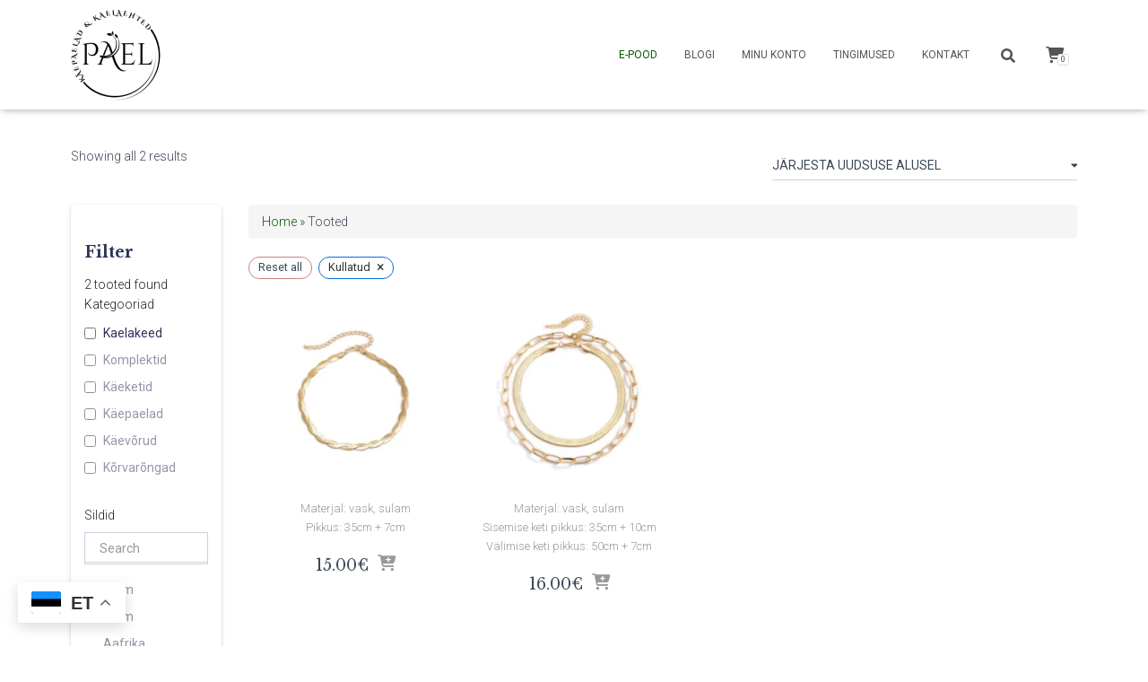

--- FILE ---
content_type: text/html; charset=UTF-8
request_url: https://pael.ee/shop/s-kullatud/
body_size: 27267
content:
<!DOCTYPE html>
<html lang="et">

<head>
	<meta charset='UTF-8'>
	<meta name="viewport" content="width=device-width, initial-scale=1">
	<link rel="profile" href="http://gmpg.org/xfn/11">
		<script>window._wca = window._wca || [];</script>
<!-- This page was genereated by the Filter Everything plugin v 1.9.1 - https://filtereverything.pro -->
<title>Tooted - Pael.ee</title>
<meta name='robots' content='noindex, nofollow' />
<!-- / Filter Everything plugin -->
<link rel='dns-prefetch' href='//stats.wp.com' />
<link rel='dns-prefetch' href='//fonts.googleapis.com' />
<style id='wp-img-auto-sizes-contain-inline-css' type='text/css'>
img:is([sizes=auto i],[sizes^="auto," i]){contain-intrinsic-size:3000px 1500px}
/*# sourceURL=wp-img-auto-sizes-contain-inline-css */
</style>
<link rel='stylesheet' id='makecommerceblocks-css' href='https://pael.ee/wp-content/plugins/makecommerce/payment/gateway/woocommerce/blocks/css/makecommerceblocks.css?ver=6.9' type='text/css' media='all' />
<style id='wp-emoji-styles-inline-css' type='text/css'>

	img.wp-smiley, img.emoji {
		display: inline !important;
		border: none !important;
		box-shadow: none !important;
		height: 1em !important;
		width: 1em !important;
		margin: 0 0.07em !important;
		vertical-align: -0.1em !important;
		background: none !important;
		padding: 0 !important;
	}
/*# sourceURL=wp-emoji-styles-inline-css */
</style>
<link rel='stylesheet' id='wp-block-library-css' href='https://pael.ee/wp-includes/css/dist/block-library/style.min.css?ver=6.9' type='text/css' media='all' />
<style id='wp-block-heading-inline-css' type='text/css'>
h1:where(.wp-block-heading).has-background,h2:where(.wp-block-heading).has-background,h3:where(.wp-block-heading).has-background,h4:where(.wp-block-heading).has-background,h5:where(.wp-block-heading).has-background,h6:where(.wp-block-heading).has-background{padding:1.25em 2.375em}h1.has-text-align-left[style*=writing-mode]:where([style*=vertical-lr]),h1.has-text-align-right[style*=writing-mode]:where([style*=vertical-rl]),h2.has-text-align-left[style*=writing-mode]:where([style*=vertical-lr]),h2.has-text-align-right[style*=writing-mode]:where([style*=vertical-rl]),h3.has-text-align-left[style*=writing-mode]:where([style*=vertical-lr]),h3.has-text-align-right[style*=writing-mode]:where([style*=vertical-rl]),h4.has-text-align-left[style*=writing-mode]:where([style*=vertical-lr]),h4.has-text-align-right[style*=writing-mode]:where([style*=vertical-rl]),h5.has-text-align-left[style*=writing-mode]:where([style*=vertical-lr]),h5.has-text-align-right[style*=writing-mode]:where([style*=vertical-rl]),h6.has-text-align-left[style*=writing-mode]:where([style*=vertical-lr]),h6.has-text-align-right[style*=writing-mode]:where([style*=vertical-rl]){rotate:180deg}
/*# sourceURL=https://pael.ee/wp-includes/blocks/heading/style.min.css */
</style>
<style id='wp-block-group-inline-css' type='text/css'>
.wp-block-group{box-sizing:border-box}:where(.wp-block-group.wp-block-group-is-layout-constrained){position:relative}
/*# sourceURL=https://pael.ee/wp-includes/blocks/group/style.min.css */
</style>
<style id='wp-block-paragraph-inline-css' type='text/css'>
.is-small-text{font-size:.875em}.is-regular-text{font-size:1em}.is-large-text{font-size:2.25em}.is-larger-text{font-size:3em}.has-drop-cap:not(:focus):first-letter{float:left;font-size:8.4em;font-style:normal;font-weight:100;line-height:.68;margin:.05em .1em 0 0;text-transform:uppercase}body.rtl .has-drop-cap:not(:focus):first-letter{float:none;margin-left:.1em}p.has-drop-cap.has-background{overflow:hidden}:root :where(p.has-background){padding:1.25em 2.375em}:where(p.has-text-color:not(.has-link-color)) a{color:inherit}p.has-text-align-left[style*="writing-mode:vertical-lr"],p.has-text-align-right[style*="writing-mode:vertical-rl"]{rotate:180deg}
/*# sourceURL=https://pael.ee/wp-includes/blocks/paragraph/style.min.css */
</style>
<link rel='stylesheet' id='wc-blocks-style-css' href='https://pael.ee/wp-content/plugins/woocommerce/assets/client/blocks/wc-blocks.css?ver=wc-10.2.3' type='text/css' media='all' />
<style id='global-styles-inline-css' type='text/css'>
:root{--wp--preset--aspect-ratio--square: 1;--wp--preset--aspect-ratio--4-3: 4/3;--wp--preset--aspect-ratio--3-4: 3/4;--wp--preset--aspect-ratio--3-2: 3/2;--wp--preset--aspect-ratio--2-3: 2/3;--wp--preset--aspect-ratio--16-9: 16/9;--wp--preset--aspect-ratio--9-16: 9/16;--wp--preset--color--black: #000000;--wp--preset--color--cyan-bluish-gray: #abb8c3;--wp--preset--color--white: #ffffff;--wp--preset--color--pale-pink: #f78da7;--wp--preset--color--vivid-red: #cf2e2e;--wp--preset--color--luminous-vivid-orange: #ff6900;--wp--preset--color--luminous-vivid-amber: #fcb900;--wp--preset--color--light-green-cyan: #7bdcb5;--wp--preset--color--vivid-green-cyan: #00d084;--wp--preset--color--pale-cyan-blue: #8ed1fc;--wp--preset--color--vivid-cyan-blue: #0693e3;--wp--preset--color--vivid-purple: #9b51e0;--wp--preset--color--accent: #075600;--wp--preset--color--secondary: #2d3359;--wp--preset--color--background-color: #ffffff;--wp--preset--color--header-gradient: #ffffff;--wp--preset--color--body-color: #999999;--wp--preset--color--header-overlay-color: rgba(0,0,0,0.5);--wp--preset--color--header-text-color: #cecece;--wp--preset--color--navbar-background: #ffffff;--wp--preset--color--navbar-text-color: #555555;--wp--preset--color--navbar-text-color-hover: #e91e63;--wp--preset--color--navbar-transparent-text-color: #1e1e1e;--wp--preset--gradient--vivid-cyan-blue-to-vivid-purple: linear-gradient(135deg,rgb(6,147,227) 0%,rgb(155,81,224) 100%);--wp--preset--gradient--light-green-cyan-to-vivid-green-cyan: linear-gradient(135deg,rgb(122,220,180) 0%,rgb(0,208,130) 100%);--wp--preset--gradient--luminous-vivid-amber-to-luminous-vivid-orange: linear-gradient(135deg,rgb(252,185,0) 0%,rgb(255,105,0) 100%);--wp--preset--gradient--luminous-vivid-orange-to-vivid-red: linear-gradient(135deg,rgb(255,105,0) 0%,rgb(207,46,46) 100%);--wp--preset--gradient--very-light-gray-to-cyan-bluish-gray: linear-gradient(135deg,rgb(238,238,238) 0%,rgb(169,184,195) 100%);--wp--preset--gradient--cool-to-warm-spectrum: linear-gradient(135deg,rgb(74,234,220) 0%,rgb(151,120,209) 20%,rgb(207,42,186) 40%,rgb(238,44,130) 60%,rgb(251,105,98) 80%,rgb(254,248,76) 100%);--wp--preset--gradient--blush-light-purple: linear-gradient(135deg,rgb(255,206,236) 0%,rgb(152,150,240) 100%);--wp--preset--gradient--blush-bordeaux: linear-gradient(135deg,rgb(254,205,165) 0%,rgb(254,45,45) 50%,rgb(107,0,62) 100%);--wp--preset--gradient--luminous-dusk: linear-gradient(135deg,rgb(255,203,112) 0%,rgb(199,81,192) 50%,rgb(65,88,208) 100%);--wp--preset--gradient--pale-ocean: linear-gradient(135deg,rgb(255,245,203) 0%,rgb(182,227,212) 50%,rgb(51,167,181) 100%);--wp--preset--gradient--electric-grass: linear-gradient(135deg,rgb(202,248,128) 0%,rgb(113,206,126) 100%);--wp--preset--gradient--midnight: linear-gradient(135deg,rgb(2,3,129) 0%,rgb(40,116,252) 100%);--wp--preset--font-size--small: 13px;--wp--preset--font-size--medium: 20px;--wp--preset--font-size--large: 36px;--wp--preset--font-size--x-large: 42px;--wp--preset--spacing--20: 0.44rem;--wp--preset--spacing--30: 0.67rem;--wp--preset--spacing--40: 1rem;--wp--preset--spacing--50: 1.5rem;--wp--preset--spacing--60: 2.25rem;--wp--preset--spacing--70: 3.38rem;--wp--preset--spacing--80: 5.06rem;--wp--preset--shadow--natural: 6px 6px 9px rgba(0, 0, 0, 0.2);--wp--preset--shadow--deep: 12px 12px 50px rgba(0, 0, 0, 0.4);--wp--preset--shadow--sharp: 6px 6px 0px rgba(0, 0, 0, 0.2);--wp--preset--shadow--outlined: 6px 6px 0px -3px rgb(255, 255, 255), 6px 6px rgb(0, 0, 0);--wp--preset--shadow--crisp: 6px 6px 0px rgb(0, 0, 0);}:root :where(.is-layout-flow) > :first-child{margin-block-start: 0;}:root :where(.is-layout-flow) > :last-child{margin-block-end: 0;}:root :where(.is-layout-flow) > *{margin-block-start: 24px;margin-block-end: 0;}:root :where(.is-layout-constrained) > :first-child{margin-block-start: 0;}:root :where(.is-layout-constrained) > :last-child{margin-block-end: 0;}:root :where(.is-layout-constrained) > *{margin-block-start: 24px;margin-block-end: 0;}:root :where(.is-layout-flex){gap: 24px;}:root :where(.is-layout-grid){gap: 24px;}body .is-layout-flex{display: flex;}.is-layout-flex{flex-wrap: wrap;align-items: center;}.is-layout-flex > :is(*, div){margin: 0;}body .is-layout-grid{display: grid;}.is-layout-grid > :is(*, div){margin: 0;}.has-black-color{color: var(--wp--preset--color--black) !important;}.has-cyan-bluish-gray-color{color: var(--wp--preset--color--cyan-bluish-gray) !important;}.has-white-color{color: var(--wp--preset--color--white) !important;}.has-pale-pink-color{color: var(--wp--preset--color--pale-pink) !important;}.has-vivid-red-color{color: var(--wp--preset--color--vivid-red) !important;}.has-luminous-vivid-orange-color{color: var(--wp--preset--color--luminous-vivid-orange) !important;}.has-luminous-vivid-amber-color{color: var(--wp--preset--color--luminous-vivid-amber) !important;}.has-light-green-cyan-color{color: var(--wp--preset--color--light-green-cyan) !important;}.has-vivid-green-cyan-color{color: var(--wp--preset--color--vivid-green-cyan) !important;}.has-pale-cyan-blue-color{color: var(--wp--preset--color--pale-cyan-blue) !important;}.has-vivid-cyan-blue-color{color: var(--wp--preset--color--vivid-cyan-blue) !important;}.has-vivid-purple-color{color: var(--wp--preset--color--vivid-purple) !important;}.has-accent-color{color: var(--wp--preset--color--accent) !important;}.has-secondary-color{color: var(--wp--preset--color--secondary) !important;}.has-background-color-color{color: var(--wp--preset--color--background-color) !important;}.has-header-gradient-color{color: var(--wp--preset--color--header-gradient) !important;}.has-body-color-color{color: var(--wp--preset--color--body-color) !important;}.has-header-overlay-color-color{color: var(--wp--preset--color--header-overlay-color) !important;}.has-header-text-color-color{color: var(--wp--preset--color--header-text-color) !important;}.has-navbar-background-color{color: var(--wp--preset--color--navbar-background) !important;}.has-navbar-text-color-color{color: var(--wp--preset--color--navbar-text-color) !important;}.has-navbar-text-color-hover-color{color: var(--wp--preset--color--navbar-text-color-hover) !important;}.has-navbar-transparent-text-color-color{color: var(--wp--preset--color--navbar-transparent-text-color) !important;}.has-black-background-color{background-color: var(--wp--preset--color--black) !important;}.has-cyan-bluish-gray-background-color{background-color: var(--wp--preset--color--cyan-bluish-gray) !important;}.has-white-background-color{background-color: var(--wp--preset--color--white) !important;}.has-pale-pink-background-color{background-color: var(--wp--preset--color--pale-pink) !important;}.has-vivid-red-background-color{background-color: var(--wp--preset--color--vivid-red) !important;}.has-luminous-vivid-orange-background-color{background-color: var(--wp--preset--color--luminous-vivid-orange) !important;}.has-luminous-vivid-amber-background-color{background-color: var(--wp--preset--color--luminous-vivid-amber) !important;}.has-light-green-cyan-background-color{background-color: var(--wp--preset--color--light-green-cyan) !important;}.has-vivid-green-cyan-background-color{background-color: var(--wp--preset--color--vivid-green-cyan) !important;}.has-pale-cyan-blue-background-color{background-color: var(--wp--preset--color--pale-cyan-blue) !important;}.has-vivid-cyan-blue-background-color{background-color: var(--wp--preset--color--vivid-cyan-blue) !important;}.has-vivid-purple-background-color{background-color: var(--wp--preset--color--vivid-purple) !important;}.has-accent-background-color{background-color: var(--wp--preset--color--accent) !important;}.has-secondary-background-color{background-color: var(--wp--preset--color--secondary) !important;}.has-background-color-background-color{background-color: var(--wp--preset--color--background-color) !important;}.has-header-gradient-background-color{background-color: var(--wp--preset--color--header-gradient) !important;}.has-body-color-background-color{background-color: var(--wp--preset--color--body-color) !important;}.has-header-overlay-color-background-color{background-color: var(--wp--preset--color--header-overlay-color) !important;}.has-header-text-color-background-color{background-color: var(--wp--preset--color--header-text-color) !important;}.has-navbar-background-background-color{background-color: var(--wp--preset--color--navbar-background) !important;}.has-navbar-text-color-background-color{background-color: var(--wp--preset--color--navbar-text-color) !important;}.has-navbar-text-color-hover-background-color{background-color: var(--wp--preset--color--navbar-text-color-hover) !important;}.has-navbar-transparent-text-color-background-color{background-color: var(--wp--preset--color--navbar-transparent-text-color) !important;}.has-black-border-color{border-color: var(--wp--preset--color--black) !important;}.has-cyan-bluish-gray-border-color{border-color: var(--wp--preset--color--cyan-bluish-gray) !important;}.has-white-border-color{border-color: var(--wp--preset--color--white) !important;}.has-pale-pink-border-color{border-color: var(--wp--preset--color--pale-pink) !important;}.has-vivid-red-border-color{border-color: var(--wp--preset--color--vivid-red) !important;}.has-luminous-vivid-orange-border-color{border-color: var(--wp--preset--color--luminous-vivid-orange) !important;}.has-luminous-vivid-amber-border-color{border-color: var(--wp--preset--color--luminous-vivid-amber) !important;}.has-light-green-cyan-border-color{border-color: var(--wp--preset--color--light-green-cyan) !important;}.has-vivid-green-cyan-border-color{border-color: var(--wp--preset--color--vivid-green-cyan) !important;}.has-pale-cyan-blue-border-color{border-color: var(--wp--preset--color--pale-cyan-blue) !important;}.has-vivid-cyan-blue-border-color{border-color: var(--wp--preset--color--vivid-cyan-blue) !important;}.has-vivid-purple-border-color{border-color: var(--wp--preset--color--vivid-purple) !important;}.has-accent-border-color{border-color: var(--wp--preset--color--accent) !important;}.has-secondary-border-color{border-color: var(--wp--preset--color--secondary) !important;}.has-background-color-border-color{border-color: var(--wp--preset--color--background-color) !important;}.has-header-gradient-border-color{border-color: var(--wp--preset--color--header-gradient) !important;}.has-body-color-border-color{border-color: var(--wp--preset--color--body-color) !important;}.has-header-overlay-color-border-color{border-color: var(--wp--preset--color--header-overlay-color) !important;}.has-header-text-color-border-color{border-color: var(--wp--preset--color--header-text-color) !important;}.has-navbar-background-border-color{border-color: var(--wp--preset--color--navbar-background) !important;}.has-navbar-text-color-border-color{border-color: var(--wp--preset--color--navbar-text-color) !important;}.has-navbar-text-color-hover-border-color{border-color: var(--wp--preset--color--navbar-text-color-hover) !important;}.has-navbar-transparent-text-color-border-color{border-color: var(--wp--preset--color--navbar-transparent-text-color) !important;}.has-vivid-cyan-blue-to-vivid-purple-gradient-background{background: var(--wp--preset--gradient--vivid-cyan-blue-to-vivid-purple) !important;}.has-light-green-cyan-to-vivid-green-cyan-gradient-background{background: var(--wp--preset--gradient--light-green-cyan-to-vivid-green-cyan) !important;}.has-luminous-vivid-amber-to-luminous-vivid-orange-gradient-background{background: var(--wp--preset--gradient--luminous-vivid-amber-to-luminous-vivid-orange) !important;}.has-luminous-vivid-orange-to-vivid-red-gradient-background{background: var(--wp--preset--gradient--luminous-vivid-orange-to-vivid-red) !important;}.has-very-light-gray-to-cyan-bluish-gray-gradient-background{background: var(--wp--preset--gradient--very-light-gray-to-cyan-bluish-gray) !important;}.has-cool-to-warm-spectrum-gradient-background{background: var(--wp--preset--gradient--cool-to-warm-spectrum) !important;}.has-blush-light-purple-gradient-background{background: var(--wp--preset--gradient--blush-light-purple) !important;}.has-blush-bordeaux-gradient-background{background: var(--wp--preset--gradient--blush-bordeaux) !important;}.has-luminous-dusk-gradient-background{background: var(--wp--preset--gradient--luminous-dusk) !important;}.has-pale-ocean-gradient-background{background: var(--wp--preset--gradient--pale-ocean) !important;}.has-electric-grass-gradient-background{background: var(--wp--preset--gradient--electric-grass) !important;}.has-midnight-gradient-background{background: var(--wp--preset--gradient--midnight) !important;}.has-small-font-size{font-size: var(--wp--preset--font-size--small) !important;}.has-medium-font-size{font-size: var(--wp--preset--font-size--medium) !important;}.has-large-font-size{font-size: var(--wp--preset--font-size--large) !important;}.has-x-large-font-size{font-size: var(--wp--preset--font-size--x-large) !important;}
/*# sourceURL=global-styles-inline-css */
</style>

<style id='classic-theme-styles-inline-css' type='text/css'>
/*! This file is auto-generated */
.wp-block-button__link{color:#fff;background-color:#32373c;border-radius:9999px;box-shadow:none;text-decoration:none;padding:calc(.667em + 2px) calc(1.333em + 2px);font-size:1.125em}.wp-block-file__button{background:#32373c;color:#fff;text-decoration:none}
/*# sourceURL=/wp-includes/css/classic-themes.min.css */
</style>
<link rel='stylesheet' id='contact-form-7-css' href='https://pael.ee/wp-content/plugins/contact-form-7/includes/css/styles.css?ver=5.4.2' type='text/css' media='all' />
<link rel='stylesheet' id='woocommerce-layout-css' href='https://pael.ee/wp-content/plugins/woocommerce/assets/css/woocommerce-layout.css?ver=10.2.3' type='text/css' media='all' />
<style id='woocommerce-layout-inline-css' type='text/css'>

	.infinite-scroll .woocommerce-pagination {
		display: none;
	}
/*# sourceURL=woocommerce-layout-inline-css */
</style>
<link rel='stylesheet' id='woocommerce-smallscreen-css' href='https://pael.ee/wp-content/plugins/woocommerce/assets/css/woocommerce-smallscreen.css?ver=10.2.3' type='text/css' media='only screen and (max-width: 768px)' />
<link rel='stylesheet' id='woocommerce-general-css' href='https://pael.ee/wp-content/plugins/woocommerce/assets/css/woocommerce.css?ver=10.2.3' type='text/css' media='all' />
<style id='woocommerce-inline-inline-css' type='text/css'>
.woocommerce form .form-row .required { visibility: visible; }
/*# sourceURL=woocommerce-inline-inline-css */
</style>
<link rel='stylesheet' id='woo-variation-swatches-css' href='https://pael.ee/wp-content/plugins/woo-variation-swatches/assets/css/frontend.min.css?ver=1747665332' type='text/css' media='all' />
<style id='woo-variation-swatches-inline-css' type='text/css'>
:root {
--wvs-tick:url("data:image/svg+xml;utf8,%3Csvg filter='drop-shadow(0px 0px 2px rgb(0 0 0 / .8))' xmlns='http://www.w3.org/2000/svg'  viewBox='0 0 30 30'%3E%3Cpath fill='none' stroke='%23ffffff' stroke-linecap='round' stroke-linejoin='round' stroke-width='4' d='M4 16L11 23 27 7'/%3E%3C/svg%3E");

--wvs-cross:url("data:image/svg+xml;utf8,%3Csvg filter='drop-shadow(0px 0px 5px rgb(255 255 255 / .6))' xmlns='http://www.w3.org/2000/svg' width='72px' height='72px' viewBox='0 0 24 24'%3E%3Cpath fill='none' stroke='%23ff0000' stroke-linecap='round' stroke-width='0.6' d='M5 5L19 19M19 5L5 19'/%3E%3C/svg%3E");
--wvs-position:flex-start;
--wvs-single-product-large-item-width:40px;
--wvs-single-product-large-item-height:40px;
--wvs-single-product-large-item-font-size:16px;
--wvs-single-product-item-width:40px;
--wvs-single-product-item-height:40px;
--wvs-single-product-item-font-size:12px;
--wvs-archive-product-item-width:40px;
--wvs-archive-product-item-height:40px;
--wvs-archive-product-item-font-size:12px;
--wvs-tooltip-background-color:#333333;
--wvs-tooltip-text-color:#FFFFFF;
--wvs-item-box-shadow:0 0 0 1px #a8a8a8;
--wvs-item-background-color:#FFFFFF;
--wvs-item-text-color:#000000;
--wvs-hover-item-box-shadow:0 0 0 3px #000000;
--wvs-hover-item-background-color:#FFFFFF;
--wvs-hover-item-text-color:#000000;
--wvs-selected-item-box-shadow:0 0 0 2px #000000;
--wvs-selected-item-background-color:#FFFFFF;
--wvs-selected-item-text-color:#000000}
/*# sourceURL=woo-variation-swatches-inline-css */
</style>
<link rel='stylesheet' id='brands-styles-css' href='https://pael.ee/wp-content/plugins/woocommerce/assets/css/brands.css?ver=10.2.3' type='text/css' media='all' />
<link rel='stylesheet' id='bootstrap-css' href='https://pael.ee/wp-content/themes/hestia-pro/assets/bootstrap/css/bootstrap.min.css?ver=1.0.2' type='text/css' media='all' />
<link rel='stylesheet' id='hestia-font-sizes-css' href='https://pael.ee/wp-content/themes/hestia-pro/assets/css/font-sizes.min.css?ver=3.2.2' type='text/css' media='all' />
<link rel='stylesheet' id='hestia_style-css' href='https://pael.ee/wp-content/themes/hestia-pro/style.min.css?ver=3.2.2' type='text/css' media='all' />
<style id='hestia_style-inline-css' type='text/css'>
.hestia-top-bar,.hestia-top-bar .widget.widget_shopping_cart .cart_list{background-color:#363537}.hestia-top-bar .widget .label-floating input[type=search]:-webkit-autofill{-webkit-box-shadow:inset 0 0 0 9999px #363537}.hestia-top-bar,.hestia-top-bar .widget .label-floating input[type=search],.hestia-top-bar .widget.widget_search form.form-group:before,.hestia-top-bar .widget.widget_product_search form.form-group:before,.hestia-top-bar .widget.widget_shopping_cart:before{color:#fff}.hestia-top-bar .widget .label-floating input[type=search]{-webkit-text-fill-color:#fff !important}.hestia-top-bar div.widget.widget_shopping_cart:before,.hestia-top-bar .widget.widget_product_search form.form-group:before,.hestia-top-bar .widget.widget_search form.form-group:before{background-color:#fff}.hestia-top-bar a,.hestia-top-bar .top-bar-nav li a{color:#fff}.hestia-top-bar ul li a[href*="mailto:"]:before,.hestia-top-bar ul li a[href*="tel:"]:before{background-color:#fff}.hestia-top-bar a:hover,.hestia-top-bar .top-bar-nav li a:hover{color:#eee}.hestia-top-bar ul li:hover a[href*="mailto:"]:before,.hestia-top-bar ul li:hover a[href*="tel:"]:before{background-color:#eee}
h1,h2,h3,h4,h5,h6,.hestia-title,.hestia-title.title-in-content,p.meta-in-content,.info-title,.card-title,.page-header.header-small .hestia-title,.page-header.header-small .title,.widget h5,.hestia-title,.title,.footer-brand,.footer-big h4,.footer-big h5,.media .media-heading,.carousel h1.hestia-title,.carousel h2.title,.carousel span.sub-title,.hestia-about h1,.hestia-about h2,.hestia-about h3,.hestia-about h4,.hestia-about h5{font-family:Libre Baskerville}.woocommerce.single-product h1.product_title,.woocommerce section.related.products h2,.woocommerce section.exclusive-products h2,.woocommerce span.comment-reply-title,.woocommerce ul.products[class*="columns-"] li.product-category h2{font-family:Libre Baskerville}
@media(min-width:769px){.page-header.header-small .hestia-title,.page-header.header-small .title,h1.hestia-title.title-in-content,.main article.section .has-title-font-size{font-size:28px}}@media(max-width:768px){.page-header.header-small .hestia-title,.page-header.header-small .title,h1.hestia-title.title-in-content,.main article.section .has-title-font-size{font-size:13px}}@media(max-width:480px){.page-header.header-small .hestia-title,.page-header.header-small .title,h1.hestia-title.title-in-content,.main article.section .has-title-font-size{font-size:13px}}@media(min-width:769px){.single-post-wrap,.page-content-wrap,.single-post-wrap ul,.page-content-wrap ul,.single-post-wrap ol,.page-content-wrap ol,.single-post-wrap dl,.page-content-wrap dl,.single-post-wrap table,.page-content-wrap table,.page-template-template-fullwidth article,.main article.section .has-body-font-size{font-size:18px}}@media(max-width:768px){.single-post-wrap,.page-content-wrap,.single-post-wrap ul,.page-content-wrap ul,.single-post-wrap ol,.page-content-wrap ol,.single-post-wrap dl,.page-content-wrap dl,.single-post-wrap table,.page-content-wrap table,.page-template-template-fullwidth article,.main article.section .has-body-font-size{font-size:16px}}@media(max-width:480px){.single-post-wrap,.page-content-wrap,.single-post-wrap ul,.page-content-wrap ul,.single-post-wrap ol,.page-content-wrap ol,.single-post-wrap dl,.page-content-wrap dl,.single-post-wrap table,.page-content-wrap table,.page-template-template-fullwidth article,.main article.section .has-body-font-size{font-size:16px}}
div.container{width:1325px}@media(max-width:768px){div.container{width:992px}}@media(max-width:480px){div.container{width:748px}}
@media(min-width:992px){.blog-sidebar-wrapper:not(.no-variable-width){width:15%;display:inline-block}.single-post-container,.blog-posts-wrap,.archive-post-wrap{width:76.66666667%}.page-content-wrap{width:85%}.blog-sidebar-wrapper:not(.no-variable-width){width:15%}}@media(min-width:992px){.shop-sidebar.card.card-raised.col-md-3,.shop-sidebar-wrapper{width:15%}.content-sidebar-left,.content-sidebar-right{width:85%}}
:root{--hestia-primary-color:#075600}a,.navbar .dropdown-menu li:hover>a,.navbar .dropdown-menu li:focus>a,.navbar .dropdown-menu li:active>a,.navbar .navbar-nav>li .dropdown-menu li:hover>a,body:not(.home) .navbar-default .navbar-nav>.active:not(.btn)>a,body:not(.home) .navbar-default .navbar-nav>.active:not(.btn)>a:hover,body:not(.home) .navbar-default .navbar-nav>.active:not(.btn)>a:focus,a:hover,.card-blog a.moretag:hover,.card-blog a.more-link:hover,.widget a:hover,.has-text-color.has-accent-color,p.has-text-color a{color:#075600}.svg-text-color{fill:#075600}.pagination span.current,.pagination span.current:focus,.pagination span.current:hover{border-color:#075600}button,button:hover,.woocommerce .track_order button[type="submit"],.woocommerce .track_order button[type="submit"]:hover,div.wpforms-container .wpforms-form button[type=submit].wpforms-submit,div.wpforms-container .wpforms-form button[type=submit].wpforms-submit:hover,input[type="button"],input[type="button"]:hover,input[type="submit"],input[type="submit"]:hover,input#searchsubmit,.pagination span.current,.pagination span.current:focus,.pagination span.current:hover,.btn.btn-primary,.btn.btn-primary:link,.btn.btn-primary:hover,.btn.btn-primary:focus,.btn.btn-primary:active,.btn.btn-primary.active,.btn.btn-primary.active:focus,.btn.btn-primary.active:hover,.btn.btn-primary:active:hover,.btn.btn-primary:active:focus,.btn.btn-primary:active:hover,.hestia-sidebar-open.btn.btn-rose,.hestia-sidebar-close.btn.btn-rose,.hestia-sidebar-open.btn.btn-rose:hover,.hestia-sidebar-close.btn.btn-rose:hover,.hestia-sidebar-open.btn.btn-rose:focus,.hestia-sidebar-close.btn.btn-rose:focus,.label.label-primary,.hestia-work .portfolio-item:nth-child(6n+1) .label,.nav-cart .nav-cart-content .widget .buttons .button,.has-accent-background-color[class*="has-background"]{background-color:#075600}@media(max-width:768px){.navbar-default .navbar-nav>li>a:hover,.navbar-default .navbar-nav>li>a:focus,.navbar .navbar-nav .dropdown .dropdown-menu li a:hover,.navbar .navbar-nav .dropdown .dropdown-menu li a:focus,.navbar button.navbar-toggle:hover,.navbar .navbar-nav li:hover>a i{color:#075600}}body:not(.woocommerce-page) button:not([class^="fl-"]):not(.hestia-scroll-to-top):not(.navbar-toggle):not(.close),body:not(.woocommerce-page) .button:not([class^="fl-"]):not(hestia-scroll-to-top):not(.navbar-toggle):not(.add_to_cart_button):not(.product_type_grouped):not(.product_type_external),div.wpforms-container .wpforms-form button[type=submit].wpforms-submit,input[type="submit"],input[type="button"],.btn.btn-primary,.widget_product_search button[type="submit"],.hestia-sidebar-open.btn.btn-rose,.hestia-sidebar-close.btn.btn-rose,.everest-forms button[type=submit].everest-forms-submit-button{-webkit-box-shadow:0 2px 2px 0 rgba(7,86,0,0.14),0 3px 1px -2px rgba(7,86,0,0.2),0 1px 5px 0 rgba(7,86,0,0.12);box-shadow:0 2px 2px 0 rgba(7,86,0,0.14),0 3px 1px -2px rgba(7,86,0,0.2),0 1px 5px 0 rgba(7,86,0,0.12)}.card .header-primary,.card .content-primary,.everest-forms button[type=submit].everest-forms-submit-button{background:#075600}body:not(.woocommerce-page) .button:not([class^="fl-"]):not(.hestia-scroll-to-top):not(.navbar-toggle):not(.add_to_cart_button):hover,body:not(.woocommerce-page) button:not([class^="fl-"]):not(.hestia-scroll-to-top):not(.navbar-toggle):not(.close):hover,div.wpforms-container .wpforms-form button[type=submit].wpforms-submit:hover,input[type="submit"]:hover,input[type="button"]:hover,input#searchsubmit:hover,.widget_product_search button[type="submit"]:hover,.pagination span.current,.btn.btn-primary:hover,.btn.btn-primary:focus,.btn.btn-primary:active,.btn.btn-primary.active,.btn.btn-primary:active:focus,.btn.btn-primary:active:hover,.hestia-sidebar-open.btn.btn-rose:hover,.hestia-sidebar-close.btn.btn-rose:hover,.pagination span.current:hover,.everest-forms button[type=submit].everest-forms-submit-button:hover,.everest-forms button[type=submit].everest-forms-submit-button:focus,.everest-forms button[type=submit].everest-forms-submit-button:active{-webkit-box-shadow:0 14px 26px -12px rgba(7,86,0,0.42),0 4px 23px 0 rgba(0,0,0,0.12),0 8px 10px -5px rgba(7,86,0,0.2);box-shadow:0 14px 26px -12px rgba(7,86,0,0.42),0 4px 23px 0 rgba(0,0,0,0.12),0 8px 10px -5px rgba(7,86,0,0.2);color:#fff}.form-group.is-focused .form-control{background-image:-webkit-gradient(linear,left top,left bottom,from(#075600),to(#075600)),-webkit-gradient(linear,left top,left bottom,from(#d2d2d2),to(#d2d2d2));background-image:-webkit-linear-gradient(linear,left top,left bottom,from(#075600),to(#075600)),-webkit-linear-gradient(linear,left top,left bottom,from(#d2d2d2),to(#d2d2d2));background-image:linear-gradient(linear,left top,left bottom,from(#075600),to(#075600)),linear-gradient(linear,left top,left bottom,from(#d2d2d2),to(#d2d2d2))}.navbar:not(.navbar-transparent) li:not(.btn):hover>a,.navbar li.on-section:not(.btn)>a,.navbar.full-screen-menu.navbar-transparent li:not(.btn):hover>a,.navbar.full-screen-menu .navbar-toggle:hover,.navbar:not(.navbar-transparent) .nav-cart:hover,.navbar:not(.navbar-transparent) .hestia-toggle-search:hover{color:#075600}.header-filter-gradient{background:linear-gradient(45deg,rgba(255,255,255,1) 0,rgb(255,255,234) 100%)}.has-text-color.has-header-gradient-color{color:#fff}.has-header-gradient-background-color[class*="has-background"]{background-color:#fff}.has-text-color.has-background-color-color{color:#fff}.has-background-color-background-color[class*="has-background"]{background-color:#fff}
.title,.title a,.card-title,.card-title a,.card-title a:hover,.info-title,.info-title a,.footer-brand,.footer-brand a,.media .media-heading,.media .media-heading a,.hestia-info .info-title,.card-blog a.moretag,.card-blog a.more-link,.card .author a,.hestia-about:not(.section-image) h1,.hestia-about:not(.section-image) h2,.hestia-about:not(.section-image) h3,.hestia-about:not(.section-image) h4,.hestia-about:not(.section-image) h5,aside .widget h5,aside .widget a,.woocommerce ul.products[class*="columns-"] li.product-category h2,.woocommerce #reviews #comments ol.commentlist li .comment-text p.meta .woocommerce-review__author,.has-text-color.has-secondary-color{color:#2d3359}.has-secondary-background-color[class*="has-background"]{background-color:#2d3359}.description,.card-description,.footer-big,.hestia-features .hestia-info p,.text-gray,.hestia-about:not(.section-image) p,.hestia-about:not(.section-image) h6,.has-text-color.has-body-color-color{color:#999}.has-body-color-background-color[class*="has-background"]{background-color:#999}.header-filter:before,.has-header-overlay-color-background-color[class*="has-background"]{background-color:rgba(0,0,0,0.5)}.has-text-color.has-header-overlay-color-color{color:rgba(0,0,0,0.5)}.page-header,.page-header .hestia-title,.page-header .sub-title,.has-text-color.has-header-text-color-color{color:#cecece}.has-header-text-color-background-color[class*="has-background"]{background-color:#cecece}@media( max-width:768px){.header>.navbar,.navbar.navbar-fixed-top .navbar-collapse{background-color:#fff}}.navbar:not(.navbar-transparent),.navbar .dropdown-menu,.nav-cart .nav-cart-content .widget,.has-navbar-background-background-color[class*="has-background"]{background-color:#fff}@media( min-width:769px){.navbar.full-screen-menu .nav.navbar-nav{background-color:rgba(255,255,255,0.9)}}.has-navbar-background-color[class*="has-background"]{color:#fff}@media( min-width:769px){.navbar.navbar-transparent .navbar-brand,.navbar.navbar-transparent .navbar-nav>li:not(.btn)>a,.navbar.navbar-transparent .navbar-nav>.active>a,.navbar.navbar-transparent.full-screen-menu .navbar-toggle,.navbar.navbar-transparent:not(.full-screen-menu) .nav-cart-icon,.navbar.navbar-transparent.full-screen-menu li.responsive-nav-cart>a.nav-cart-icon,.navbar.navbar-transparent .hestia-toggle-search,.navbar.navbar-transparent .header-widgets-wrapper ul li a[href*="mailto:"],.navbar.navbar-transparent .header-widgets-wrapper ul li a[href*="tel:"]{color:#1e1e1e}}.navbar.navbar-transparent .hestia-toggle-search svg{fill:#1e1e1e}.has-text-color.has-navbar-transparent-text-color-color{color:#1e1e1e}.has-navbar-transparent-text-color-background-color[class*="has-background"],.navbar.navbar-transparent .header-widgets-wrapper ul li a[href*="mailto:"]:before,.navbar.navbar-transparent .header-widgets-wrapper ul li a[href*="tel:"]:before{background-color:#1e1e1e}@media( min-width:769px){.menu-open .navbar.full-screen-menu.navbar-transparent .navbar-toggle,.navbar:not(.navbar-transparent) .navbar-brand,.navbar:not(.navbar-transparent) li:not(.btn)>a,.navbar.navbar-transparent.full-screen-menu li:not(.btn):not(.nav-cart)>a,.navbar.navbar-transparent .dropdown-menu li:not(.btn)>a,.hestia-mm-heading,.hestia-mm-description,.navbar:not(.navbar-transparent) .navbar-nav>.active>a,.navbar:not(.navbar-transparent).full-screen-menu .navbar-toggle,.navbar .nav-cart-icon,.navbar:not(.navbar-transparent) .hestia-toggle-search,.navbar.navbar-transparent .nav-cart .nav-cart-content .widget li a,.navbar .navbar-nav>li .dropdown-menu li.active>a{color:#555}}@media( max-width:768px){.navbar.navbar-default .navbar-brand,.navbar.navbar-default .navbar-nav li:not(.btn).menu-item>a,.navbar.navbar-default .navbar-nav .menu-item.active>a,.navbar.navbar-default .navbar-toggle,.navbar.navbar-default .navbar-toggle,.navbar.navbar-default .responsive-nav-cart a,.navbar.navbar-default .nav-cart .nav-cart-content a,.navbar.navbar-default .hestia-toggle-search,.hestia-mm-heading,.hestia-mm-description{color:#555}.navbar .navbar-nav .dropdown:not(.btn) a .caret svg{fill:#555}.navbar .navbar-nav .dropdown:not(.btn) a .caret{border-color:#555}}.has-text-color.has-navbar-text-color-color{color:#555}.has-navbar-text-color-background-color[class*="has-background"]{background-color:#555}.navbar:not(.navbar-transparent) .header-widgets-wrapper ul li a[href*="mailto:"]:before,.navbar:not(.navbar-transparent) .header-widgets-wrapper ul li a[href*="tel:"]:before{background-color:#555}.hestia-toggle-search svg{fill:#555}.navbar.navbar-default:not(.navbar-transparent) li:not(.btn):hover>a,.navbar.navbar-default.navbar-transparent .dropdown-menu:not(.btn) li:not(.btn):hover>a,.navbar.navbar-default:not(.navbar-transparent) li:not(.btn):hover>a i,.navbar.navbar-default:not(.navbar-transparent) .navbar-toggle:hover,.navbar.navbar-default:not(.full-screen-menu) .nav-cart-icon .nav-cart-content a:hover,.navbar.navbar-default:not(.navbar-transparent) .hestia-toggle-search:hover,.navbar.navbar-transparent .nav-cart .nav-cart-content .widget li:hover a,.has-text-color.has-navbar-text-color-hover-color{color:#e91e63}.navbar.navbar-default li.on-section:not(.btn)>a{color:#e91e63!important}@media( max-width:768px){.navbar.navbar-default.navbar-transparent li:not(.btn):hover>a,.navbar.navbar-default.navbar-transparent li:not(.btn):hover>a i,.navbar.navbar-default.navbar-transparent .navbar-toggle:hover,.navbar.navbar-default .responsive-nav-cart a:hover .navbar.navbar-default .navbar-toggle:hover{color:#e91e63 !important}}.has-navbar-text-color-hover-background-color[class*="has-background"]{background-color:#e91e63}.navbar:not(.navbar-transparent) .header-widgets-wrapper ul li:hover a[href*="mailto:"]:before,.navbar:not(.navbar-transparent) .header-widgets-wrapper ul li:hover a[href*="tel:"]:before{background-color:#e91e63}.hestia-toggle-search:hover svg{fill:#e91e63}.form-group.is-focused .form-control,div.wpforms-container .wpforms-form .form-group.is-focused .form-control,.nf-form-cont input:not([type=button]):focus,.nf-form-cont select:focus,.nf-form-cont textarea:focus{background-image:-webkit-gradient(linear,left top,left bottom,from(#075600),to(#075600)),-webkit-gradient(linear,left top,left bottom,from(#d2d2d2),to(#d2d2d2));background-image:-webkit-linear-gradient(linear,left top,left bottom,from(#075600),to(#075600)),-webkit-linear-gradient(linear,left top,left bottom,from(#d2d2d2),to(#d2d2d2));background-image:linear-gradient(linear,left top,left bottom,from(#075600),to(#075600)),linear-gradient(linear,left top,left bottom,from(#d2d2d2),to(#d2d2d2))}.navbar.navbar-transparent.full-screen-menu .navbar-collapse .navbar-nav>li:not(.btn)>a:hover{color:#075600}.hestia-ajax-loading{border-color:#075600}
.btn.btn-primary:not(.colored-button):not(.btn-left):not(.btn-right):not(.btn-just-icon):not(.menu-item),input[type="submit"]:not(.search-submit),body:not(.woocommerce-account) .woocommerce .button.woocommerce-Button,.woocommerce .product button.button,.woocommerce .product button.button.alt,.woocommerce .product #respond input#submit,.woocommerce-cart .blog-post .woocommerce .cart-collaterals .cart_totals .checkout-button,.woocommerce-checkout #payment #place_order,.woocommerce-account.woocommerce-page button.button,.woocommerce .track_order button[type="submit"],.nav-cart .nav-cart-content .widget .buttons .button,.woocommerce a.button.wc-backward,body.woocommerce .wccm-catalog-item a.button,body.woocommerce a.wccm-button.button,form.woocommerce-form-coupon button.button,div.wpforms-container .wpforms-form button[type=submit].wpforms-submit,div.woocommerce a.button.alt,div.woocommerce table.my_account_orders .button,.btn.colored-button,.btn.btn-left,.btn.btn-right,.btn:not(.colored-button):not(.btn-left):not(.btn-right):not(.btn-just-icon):not(.menu-item):not(.hestia-sidebar-open):not(.hestia-sidebar-close){padding-top:15px;padding-bottom:15px;padding-left:33px;padding-right:33px}
:root{--hestia-button-border-radius:3px}.btn.btn-primary:not(.colored-button):not(.btn-left):not(.btn-right):not(.btn-just-icon):not(.menu-item),input[type="submit"]:not(.search-submit),body:not(.woocommerce-account) .woocommerce .button.woocommerce-Button,.woocommerce .product button.button,.woocommerce .product button.button.alt,.woocommerce .product #respond input#submit,.woocommerce-cart .blog-post .woocommerce .cart-collaterals .cart_totals .checkout-button,.woocommerce-checkout #payment #place_order,.woocommerce-account.woocommerce-page button.button,.woocommerce .track_order button[type="submit"],.nav-cart .nav-cart-content .widget .buttons .button,.woocommerce a.button.wc-backward,body.woocommerce .wccm-catalog-item a.button,body.woocommerce a.wccm-button.button,form.woocommerce-form-coupon button.button,div.wpforms-container .wpforms-form button[type=submit].wpforms-submit,div.woocommerce a.button.alt,div.woocommerce table.my_account_orders .button,input[type="submit"].search-submit,.hestia-view-cart-wrapper .added_to_cart.wc-forward,.woocommerce-product-search button,.woocommerce-cart .actions .button,#secondary div[id^=woocommerce_price_filter] .button,.woocommerce div[id^=woocommerce_widget_cart].widget .buttons .button,.searchform input[type=submit],.searchform button,.search-form:not(.media-toolbar-primary) input[type=submit],.search-form:not(.media-toolbar-primary) button,.woocommerce-product-search input[type=submit],.btn.colored-button,.btn.btn-left,.btn.btn-right,.btn:not(.colored-button):not(.btn-left):not(.btn-right):not(.btn-just-icon):not(.menu-item):not(.hestia-sidebar-open):not(.hestia-sidebar-close){border-radius:3px}
.btn:hover{background-color:#858585}
div.wpforms-container-full .wpforms-form div.wpforms-field input.wpforms-error{border:none}div.wpforms-container .wpforms-form input[type=date],div.wpforms-container .wpforms-form input[type=datetime],div.wpforms-container .wpforms-form input[type=datetime-local],div.wpforms-container .wpforms-form input[type=email],div.wpforms-container .wpforms-form input[type=month],div.wpforms-container .wpforms-form input[type=number],div.wpforms-container .wpforms-form input[type=password],div.wpforms-container .wpforms-form input[type=range],div.wpforms-container .wpforms-form input[type=search],div.wpforms-container .wpforms-form input[type=tel],div.wpforms-container .wpforms-form input[type=text],div.wpforms-container .wpforms-form input[type=time],div.wpforms-container .wpforms-form input[type=url],div.wpforms-container .wpforms-form input[type=week],div.wpforms-container .wpforms-form select,div.wpforms-container .wpforms-form textarea,.nf-form-cont input:not([type=button]),div.wpforms-container .wpforms-form .form-group.is-focused .form-control{box-shadow:none}div.wpforms-container .wpforms-form input[type=date],div.wpforms-container .wpforms-form input[type=datetime],div.wpforms-container .wpforms-form input[type=datetime-local],div.wpforms-container .wpforms-form input[type=email],div.wpforms-container .wpforms-form input[type=month],div.wpforms-container .wpforms-form input[type=number],div.wpforms-container .wpforms-form input[type=password],div.wpforms-container .wpforms-form input[type=range],div.wpforms-container .wpforms-form input[type=search],div.wpforms-container .wpforms-form input[type=tel],div.wpforms-container .wpforms-form input[type=text],div.wpforms-container .wpforms-form input[type=time],div.wpforms-container .wpforms-form input[type=url],div.wpforms-container .wpforms-form input[type=week],div.wpforms-container .wpforms-form select,div.wpforms-container .wpforms-form textarea,.nf-form-cont input:not([type=button]){background-image:linear-gradient(#9c27b0,#9c27b0),linear-gradient(#d2d2d2,#d2d2d2);float:none;border:0;border-radius:0;background-color:transparent;background-repeat:no-repeat;background-position:center bottom,center calc(100% - 1px);background-size:0 2px,100% 1px;font-weight:400;transition:background 0s ease-out}div.wpforms-container .wpforms-form .form-group.is-focused .form-control{outline:none;background-size:100% 2px,100% 1px;transition-duration:0.3s}div.wpforms-container .wpforms-form input[type=date].form-control,div.wpforms-container .wpforms-form input[type=datetime].form-control,div.wpforms-container .wpforms-form input[type=datetime-local].form-control,div.wpforms-container .wpforms-form input[type=email].form-control,div.wpforms-container .wpforms-form input[type=month].form-control,div.wpforms-container .wpforms-form input[type=number].form-control,div.wpforms-container .wpforms-form input[type=password].form-control,div.wpforms-container .wpforms-form input[type=range].form-control,div.wpforms-container .wpforms-form input[type=search].form-control,div.wpforms-container .wpforms-form input[type=tel].form-control,div.wpforms-container .wpforms-form input[type=text].form-control,div.wpforms-container .wpforms-form input[type=time].form-control,div.wpforms-container .wpforms-form input[type=url].form-control,div.wpforms-container .wpforms-form input[type=week].form-control,div.wpforms-container .wpforms-form select.form-control,div.wpforms-container .wpforms-form textarea.form-control{border:none;padding:7px 0;font-size:14px}div.wpforms-container .wpforms-form .wpforms-field-select select{border-radius:3px}div.wpforms-container .wpforms-form .wpforms-field-number input[type=number]{background-image:none;border-radius:3px}div.wpforms-container .wpforms-form button[type=submit].wpforms-submit,div.wpforms-container .wpforms-form button[type=submit].wpforms-submit:hover{color:#fff;border:none}.home div.wpforms-container-full .wpforms-form{margin-left:15px;margin-right:15px}div.wpforms-container-full .wpforms-form .wpforms-field{padding:0 0 24px 0 !important}div.wpforms-container-full .wpforms-form .wpforms-submit-container{text-align:right}div.wpforms-container-full .wpforms-form .wpforms-submit-container button{text-transform:uppercase}div.wpforms-container-full .wpforms-form textarea{border:none !important}div.wpforms-container-full .wpforms-form textarea:focus{border-width:0 !important}.home div.wpforms-container .wpforms-form textarea{background-image:linear-gradient(#9c27b0,#9c27b0),linear-gradient(#d2d2d2,#d2d2d2);background-color:transparent;background-repeat:no-repeat;background-position:center bottom,center calc(100% - 1px);background-size:0 2px,100% 1px}@media only screen and(max-width:768px){.wpforms-container-full .wpforms-form .wpforms-one-half,.wpforms-container-full .wpforms-form button{width:100% !important;margin-left:0 !important}.wpforms-container-full .wpforms-form .wpforms-submit-container{text-align:center}}div.wpforms-container .wpforms-form input:focus,div.wpforms-container .wpforms-form select:focus{border:none}.nav-cart{position:relative;vertical-align:middle;display:block}.nav-cart .woocommerce-mini-cart{max-height:265px;width:400px;overflow-y:scroll;overflow-x:hidden}.nav-cart .widget_shopping_cart_content{overflow:hidden}.nav-cart .nav-cart-icon{position:relative}.nav-cart .nav-cart-icon i,.nav-cart .nav-cart-icon span{display:table-cell}.nav-cart .nav-cart-icon span{background:#fff;border:1px solid #ddd;border-radius:3px;color:#555;display:inline-block;padding:1px 3px;position:absolute;top:24px;left:28px}.nav-cart .nav-cart-content{display:inline-block;opacity:0;position:absolute;right:0;top:100%;visibility:hidden;transform:translateY(-10px)}.nav-cart .nav-cart-content .woocommerce-mini-cart__empty-message{white-space:nowrap;text-align:center}.nav-cart .nav-cart-content .widget{background:#fff;border-radius:0 0 6px 6px;margin:0;padding:15px;max-width:350px;-webkit-box-shadow:0 10px 20px -12px rgba(0,0,0,0.42),0 12px 20px 0 rgba(0,0,0,0.12),0 8px 10px -5px rgba(0,0,0,0.2);box-shadow:0 10px 20px -12px rgba(0,0,0,0.42),0 12px 20px 0 rgba(0,0,0,0.12),0 8px 10px -5px rgba(0,0,0,0.2)}.nav-cart .nav-cart-content .widget li{width:320px;padding-top:0;padding-bottom:25px;padding-right:0;padding-left:2em}.nav-cart .nav-cart-content .widget li .variation{padding-top:5px;padding-bottom:0;padding-right:0;padding-left:70px}.nav-cart .nav-cart-content .widget li img{position:absolute;left:30px;border-radius:6px;float:left;width:50px;margin-left:0;margin-right:15px;-webkit-transition:all 300ms cubic-bezier(0.34,1.61,0.7,1);-moz-transition:all 300ms cubic-bezier(0.34,1.61,0.7,1);-o-transition:all 300ms cubic-bezier(0.34,1.61,0.7,1);-ms-transition:all 300ms cubic-bezier(0.34,1.61,0.7,1);transition:all 300ms cubic-bezier(0.34,1.61,0.7,1);-webkit-box-shadow:0 2px 2px 0 rgba(0,0,0,0.14),0 3px 1px -2px rgba(0,0,0,0.2),0 1px 5px 0 rgba(0,0,0,0.12);-moz-box-shadow:0 2px 2px 0 rgba(0,0,0,0.14),0 3px 1px -2px rgba(0,0,0,0.2),0 1px 5px 0 rgba(0,0,0,0.12);box-shadow:0 2px 2px 0 rgba(0,0,0,0.14),0 3px 1px -2px rgba(0,0,0,0.2),0 1px 5px 0 rgba(0,0,0,0.12)}.nav-cart .nav-cart-content .widget li:hover img{transform:translateY(-3px);-webkit-box-shadow:0 2px 2px 0 rgba(0,0,0,0.14),0 3px 6px -2px rgba(0,0,0,0.2),0 4px 5px 0 rgba(0,0,0,0.12);-moz-box-shadow:0 2px 2px 0 rgba(0,0,0,0.14),0 3px 6px -2px rgba(0,0,0,0.2),0 4px 5px 0 rgba(0,0,0,0.12);box-shadow:0 2px 2px 0 rgba(0,0,0,0.14),0 3px 6px -2px rgba(0,0,0,0.2),0 4px 5px 0 rgba(0,0,0,0.12)}.nav-cart .nav-cart-content .widget .blockUI.blockOverlay{background-color:white !important;opacity:0.9}.nav-cart .nav-cart-content .widget .blockUI.blockOverlay:before{display:none}.nav-cart .nav-cart-content .widget a,.nav-cart .nav-cart-content .widget p,.nav-cart .nav-cart-content .widget .quantity{color:#555}.nav-cart .nav-cart-content .widget p,.nav-cart .nav-cart-content .widget .quantity{margin:0}.nav-cart .nav-cart-content .widget .quantity{display:block;text-align:left;padding-left:70px}.nav-cart .nav-cart-content .widget .total{border-top:1px solid #ddd;margin-top:15px;padding-top:10px}.nav-cart .nav-cart-content .widget .total strong{margin-right:5px}.nav-cart .nav-cart-content .widget .total .amount{float:none}.nav-cart .nav-cart-content .widget .buttons .button{display:block;margin:15px 0 0;text-align:center;padding:12px 30px;border-radius:3px;color:#fff}.nav-cart .nav-cart-content .widget .buttons .button.checkout{display:none}.nav-cart .nav-cart-content ul li{display:block;margin-top:15px;padding-bottom:0}.nav-cart .nav-cart-content ul li:first-child{margin-top:0}.nav-cart .nav-cart-content ul li a:not(.remove){margin:0;text-align:left;padding-left:70px}.nav-cart .nav-cart-content ul li img{float:left;width:50px;margin-left:0;margin-right:15px}.nav-cart:hover .nav-cart-content,.nav-cart.hestia-anim-cart .nav-cart-content{opacity:1;visibility:visible;transform:translateY(0);z-index:9999}.navbar-transparent .nav-cart:not(.responsive-nav-cart) .nav-cart-icon{color:#fff}.navbar.full-screen-menu .nav-cart{padding-left:0}.nav-cart.responsive-nav-cart .nav-cart-icon{display:table}.nav-cart.responsive-nav-cart .nav-cart-icon i{font-size:22px}.nav-cart.responsive-nav-cart span{position:relative;top:5px;left:0;font-size:10px;min-width:14px;text-align:center}.responsive-nav-cart{display:none}li.nav-cart a.nav-cart-icon>i{font-size:18px}li.nav-cart a.nav-cart-icon span{font-size:9px;line-height:1}li.nav-cart .nav-cart-content .widget li a:not(.remove){line-height:normal;font-weight:400}li.nav-cart .nav-cart-content .widget .total{line-height:1}li.nav-cart .nav-cart-content .widget .buttons .button{font-size:12px;font-weight:400}.aos-init[data-aos]{transition-duration:1.25s;-webkit-transition-duration:1.25s;-moz-transition-duration:1.25s;transition-timing-function:ease-out;-webkit-transition-timing-function:ease-out;-moz-transition-timing-function:ease-out;will-change:transform,opacity}.aos-init[data-aos].hestia-table-two{transition-duration:1s;-webkit-transition-duration:1s;-moz-transition-duration:1s}.aos-init[data-aos^=fade][data-aos^=fade]{opacity:0;transition-property:opacity,transform}.aos-init[data-aos^=fade][data-aos^=fade].aos-animate{opacity:1;transform:translate3d(0,0,0)}.aos-init[data-aos=fade-up]{transform:translate3d(0,35px,0)}.aos-init[data-aos=fade-down]{transform:translate3d(0,-35px,0)}.aos-init[data-aos=fade-right]{transform:translate3d(-35px,0,0)}.aos-init[data-aos=fade-left]{transform:translate3d(35px,0,0)}
/*# sourceURL=hestia_style-inline-css */
</style>
<link rel='stylesheet' id='hestia_fonts-css' href='https://fonts.googleapis.com/css?family=Roboto%3A300%2C400%2C500%2C700%7CRoboto+Slab%3A400%2C700&#038;subset=latin%2Clatin-ext&#038;ver=3.2.2' type='text/css' media='all' />
<link rel='stylesheet' id='hestia-google-font-libre-baskerville-css' href='//fonts.googleapis.com/css?family=Libre+Baskerville%3A300%2C400%2C500%2C700&#038;subset=latin&#038;ver=6.9' type='text/css' media='all' />
<link rel='stylesheet' id='hestia_woocommerce_style-css' href='https://pael.ee/wp-content/themes/hestia-pro/assets/css/woocommerce.min.css?ver=3.2.2' type='text/css' media='all' />
<style id='hestia_woocommerce_style-inline-css' type='text/css'>
.woocommerce-cart .shop_table .actions .coupon .input-text:focus,.woocommerce-checkout #customer_details .input-text:focus,.woocommerce-checkout #customer_details select:focus,.woocommerce-checkout #order_review .input-text:focus,.woocommerce-checkout #order_review select:focus,.woocommerce-checkout .woocommerce-form .input-text:focus,.woocommerce-checkout .woocommerce-form select:focus,.woocommerce div.product form.cart .variations select:focus,.woocommerce .woocommerce-ordering select:focus{background-image:-webkit-gradient(linear,left top,left bottom,from(#075600),to(#075600)),-webkit-gradient(linear,left top,left bottom,from(#d2d2d2),to(#d2d2d2));background-image:-webkit-linear-gradient(linear,left top,left bottom,from(#075600),to(#075600)),-webkit-linear-gradient(linear,left top,left bottom,from(#d2d2d2),to(#d2d2d2));background-image:linear-gradient(linear,left top,left bottom,from(#075600),to(#075600)),linear-gradient(linear,left top,left bottom,from(#d2d2d2),to(#d2d2d2))}.woocommerce div.product .woocommerce-tabs ul.tabs.wc-tabs li.active a{color:#075600}.woocommerce div.product .woocommerce-tabs ul.tabs.wc-tabs li.active a,.woocommerce div.product .woocommerce-tabs ul.tabs.wc-tabs li a:hover{border-color:#075600}.woocommerce div.product form.cart .reset_variations:after{background-color:#075600}.added_to_cart.wc-forward:hover,#add_payment_method .wc-proceed-to-checkout a.checkout-button:hover,#add_payment_method .wc-proceed-to-checkout a.checkout-button,.added_to_cart.wc-forward,.woocommerce nav.woocommerce-pagination ul li span.current,.woocommerce ul.products li.product .onsale,.woocommerce span.onsale,.woocommerce .single-product div.product form.cart .button,.woocommerce #respond input#submit,.woocommerce button.button,.woocommerce input.button,.woocommerce-cart .wc-proceed-to-checkout a.checkout-button,.woocommerce-checkout .wc-proceed-to-checkout a.checkout-button,.woocommerce #respond input#submit.alt,.woocommerce a.button.alt,.woocommerce button.button.alt,.woocommerce input.button.alt,.woocommerce input.button:disabled,.woocommerce input.button:disabled[disabled],.woocommerce a.button.wc-backward,.woocommerce .single-product div.product form.cart .button:hover,.woocommerce #respond input#submit:hover,.woocommerce button.button:hover,.woocommerce input.button:hover,.woocommerce-cart .wc-proceed-to-checkout a.checkout-button:hover,.woocommerce-checkout .wc-proceed-to-checkout a.checkout-button:hover,.woocommerce #respond input#submit.alt:hover,.woocommerce a.button.alt:hover,.woocommerce button.button.alt:hover,.woocommerce input.button.alt:hover,.woocommerce input.button:disabled:hover,.woocommerce input.button:disabled[disabled]:hover,.woocommerce #respond input#submit.alt.disabled,.woocommerce #respond input#submit.alt.disabled:hover,.woocommerce #respond input#submit.alt:disabled,.woocommerce #respond input#submit.alt:disabled:hover,.woocommerce #respond input#submit.alt:disabled[disabled],.woocommerce #respond input#submit.alt:disabled[disabled]:hover,.woocommerce a.button.alt.disabled,.woocommerce a.button.alt.disabled:hover,.woocommerce a.button.alt:disabled,.woocommerce a.button.alt:disabled:hover,.woocommerce a.button.alt:disabled[disabled],.woocommerce a.button.alt:disabled[disabled]:hover,.woocommerce button.button.alt.disabled,.woocommerce button.button.alt.disabled:hover,.woocommerce button.button.alt:disabled,.woocommerce button.button.alt:disabled:hover,.woocommerce button.button.alt:disabled[disabled],.woocommerce button.button.alt:disabled[disabled]:hover,.woocommerce input.button.alt.disabled,.woocommerce input.button.alt.disabled:hover,.woocommerce input.button.alt:disabled,.woocommerce input.button.alt:disabled:hover,.woocommerce input.button.alt:disabled[disabled],.woocommerce input.button.alt:disabled[disabled]:hover,.woocommerce-button,.woocommerce-Button,.woocommerce-button:hover,.woocommerce-Button:hover,#secondary div[id^=woocommerce_price_filter] .price_slider .ui-slider-range,.footer div[id^=woocommerce_price_filter] .price_slider .ui-slider-range,div[id^=woocommerce_product_tag_cloud].widget a,div[id^=woocommerce_widget_cart].widget .buttons .button,div.woocommerce table.my_account_orders .button{background-color:#075600}.added_to_cart.wc-forward,.woocommerce .single-product div.product form.cart .button,.woocommerce #respond input#submit,.woocommerce button.button,.woocommerce input.button,#add_payment_method .wc-proceed-to-checkout a.checkout-button,.woocommerce-cart .wc-proceed-to-checkout a.checkout-button,.woocommerce-checkout .wc-proceed-to-checkout a.checkout-button,.woocommerce #respond input#submit.alt,.woocommerce a.button.alt,.woocommerce button.button.alt,.woocommerce input.button.alt,.woocommerce input.button:disabled,.woocommerce input.button:disabled[disabled],.woocommerce a.button.wc-backward,.woocommerce div[id^=woocommerce_widget_cart].widget .buttons .button,.woocommerce-button,.woocommerce-Button,div.woocommerce table.my_account_orders .button{-webkit-box-shadow:0 2px 2px 0 rgba(7,86,0,0.14),0 3px 1px -2px rgba(7,86,0,0.2),0 1px 5px 0 rgba(7,86,0,0.12);box-shadow:0 2px 2px 0 rgba(7,86,0,0.14),0 3px 1px -2px rgba(7,86,0,0.2),0 1px 5px 0 rgba(7,86,0,0.12)}.woocommerce nav.woocommerce-pagination ul li span.current,.added_to_cart.wc-forward:hover,.woocommerce .single-product div.product form.cart .button:hover,.woocommerce #respond input#submit:hover,.woocommerce button.button:hover,.woocommerce input.button:hover,#add_payment_method .wc-proceed-to-checkout a.checkout-button:hover,.woocommerce-cart .wc-proceed-to-checkout a.checkout-button:hover,.woocommerce-checkout .wc-proceed-to-checkout a.checkout-button:hover,.woocommerce #respond input#submit.alt:hover,.woocommerce a.button.alt:hover,.woocommerce button.button.alt:hover,.woocommerce input.button.alt:hover,.woocommerce input.button:disabled:hover,.woocommerce input.button:disabled[disabled]:hover,.woocommerce a.button.wc-backward:hover,.woocommerce div[id^=woocommerce_widget_cart].widget .buttons .button:hover,.hestia-sidebar-open.btn.btn-rose:hover,.hestia-sidebar-close.btn.btn-rose:hover,.pagination span.current:hover,.woocommerce-button:hover,.woocommerce-Button:hover,div.woocommerce table.my_account_orders .button:hover{-webkit-box-shadow:0 14px 26px -12px rgba(7,86,0,0.42),0 4px 23px 0 rgba(0,0,0,0.12),0 8px 10px -5px rgba(7,86,0,0.2);box-shadow:0 14px 26px -12px rgba(7,86,0,0.42),0 4px 23px 0 rgba(0,0,0,0.12),0 8px 10px -5px rgba(7,86,0,0.2);color:#fff}#secondary div[id^=woocommerce_price_filter] .price_slider .ui-slider-handle,.footer div[id^=woocommerce_price_filter] .price_slider .ui-slider-handle{border-color:#075600}
.woocommerce .product .card-product .card-description p,.woocommerce.archive .blog-post .products li.product-category a h2 .count{color:#999}
/*# sourceURL=hestia_woocommerce_style-inline-css */
</style>
<link rel='stylesheet' id='wpc-filter-everything-css' href='https://pael.ee/wp-content/plugins/filter-everything-pro/assets/css/filter-everything.min.css?ver=1.9.1' type='text/css' media='all' />
<link rel='stylesheet' id='wpc-filter-everything-custom-css' href='https://pael.ee/wp-content/uploads/cache/filter-everything/d1858e89f4270b064d8c7fd2016a2e2d.css?ver=6.9' type='text/css' media='all' />
<script type="text/javascript" src="https://pael.ee/wp-includes/js/jquery/jquery.min.js?ver=3.7.1" id="jquery-core-js"></script>
<script type="text/javascript" src="https://pael.ee/wp-includes/js/jquery/jquery-migrate.min.js?ver=3.4.1" id="jquery-migrate-js"></script>
<script type="text/javascript" id="MC_PARCELMACHINE_SEARCHABLE_JS-js-before">
/* <![CDATA[ */
const MC_PARCELMACHINE_SEARCHABLE_JS = [{"placeholder":"-- vali pakiautomaat --"}]
//# sourceURL=MC_PARCELMACHINE_SEARCHABLE_JS-js-before
/* ]]> */
</script>
<script type="text/javascript" src="https://pael.ee/wp-content/plugins/makecommerce/shipping/js/parcelmachine_searchable.js?ver=1759746337" id="MC_PARCELMACHINE_SEARCHABLE_JS-js"></script>
<script type="text/javascript" src="https://pael.ee/wp-content/plugins/makecommerce/shipping/js/parcelmachine.js?ver=1759746337" id="MC_PARCELMACHINE_JS-js"></script>
<script type="text/javascript" src="https://pael.ee/wp-content/plugins/woocommerce/assets/js/jquery-blockui/jquery.blockUI.min.js?ver=2.7.0-wc.10.2.3" id="jquery-blockui-js" data-wp-strategy="defer"></script>
<script type="text/javascript" id="wc-add-to-cart-js-extra">
/* <![CDATA[ */
var wc_add_to_cart_params = {"ajax_url":"/wp-admin/admin-ajax.php","wc_ajax_url":"/?wc-ajax=%%endpoint%%","i18n_view_cart":"Vaata ostukorvi","cart_url":"https://pael.ee/cart/","is_cart":"","cart_redirect_after_add":"no"};
//# sourceURL=wc-add-to-cart-js-extra
/* ]]> */
</script>
<script type="text/javascript" src="https://pael.ee/wp-content/plugins/woocommerce/assets/js/frontend/add-to-cart.min.js?ver=10.2.3" id="wc-add-to-cart-js" defer="defer" data-wp-strategy="defer"></script>
<script type="text/javascript" src="https://pael.ee/wp-content/plugins/woocommerce/assets/js/js-cookie/js.cookie.min.js?ver=2.1.4-wc.10.2.3" id="js-cookie-js" defer="defer" data-wp-strategy="defer"></script>
<script type="text/javascript" id="woocommerce-js-extra">
/* <![CDATA[ */
var woocommerce_params = {"ajax_url":"/wp-admin/admin-ajax.php","wc_ajax_url":"/?wc-ajax=%%endpoint%%","i18n_password_show":"Show password","i18n_password_hide":"Hide password"};
//# sourceURL=woocommerce-js-extra
/* ]]> */
</script>
<script type="text/javascript" src="https://pael.ee/wp-content/plugins/woocommerce/assets/js/frontend/woocommerce.min.js?ver=10.2.3" id="woocommerce-js" defer="defer" data-wp-strategy="defer"></script>
<script type="text/javascript" src="https://stats.wp.com/s-202603.js" id="woocommerce-analytics-js" defer="defer" data-wp-strategy="defer"></script>
<script type="text/javascript" id="MC_BLOCKS_SWITCHER-js-before">
/* <![CDATA[ */
const MC_BLOCKS_SWITCHER = {"country":"EE"}
//# sourceURL=MC_BLOCKS_SWITCHER-js-before
/* ]]> */
</script>
<script type="text/javascript" src="https://pael.ee/wp-content/plugins/makecommerce/payment/gateway/woocommerce/blocks/js/mc_blocks_payment_switcher.js?ver=1759746337" id="MC_BLOCKS_SWITCHER-js"></script>
<!-- Enter your scripts here -->
<!-- This website runs the Product Feed PRO for WooCommerce by AdTribes.io plugin - version 13.0.0 -->
	<style>img#wpstats{display:none}</style>
			<noscript><style>.woocommerce-product-gallery{ opacity: 1 !important; }</style></noscript>
	<style type="text/css" id="filter-everything-inline-css">.wpc-orderby-select{width:100%}.wpc-filters-open-button-container{display:none}.wpc-debug-message{padding:16px;font-size:14px;border:1px dashed #ccc;margin-bottom:20px}.wpc-debug-title{visibility:hidden}.wpc-button-inner,.wpc-chip-content{display:flex;align-items:center}.wpc-icon-html-wrapper{position:relative;margin-right:10px;top:2px}.wpc-icon-html-wrapper span{display:block;height:1px;width:18px;border-radius:3px;background:#2c2d33;margin-bottom:4px;position:relative}span.wpc-icon-line-1:after,span.wpc-icon-line-2:after,span.wpc-icon-line-3:after{content:"";display:block;width:3px;height:3px;border:1px solid #2c2d33;background-color:#fff;position:absolute;top:-2px;box-sizing:content-box}span.wpc-icon-line-3:after{border-radius:50%;left:2px}span.wpc-icon-line-1:after{border-radius:50%;left:5px}span.wpc-icon-line-2:after{border-radius:50%;left:12px}body .wpc-filters-open-button-container a.wpc-filters-open-widget,body .wpc-filters-open-button-container a.wpc-open-close-filters-button{display:inline-block;text-align:left;border:1px solid #2c2d33;border-radius:2px;line-height:1.5;padding:7px 12px;background-color:transparent;color:#2c2d33;box-sizing:border-box;text-decoration:none!important;font-weight:400;transition:none;position:relative}@media screen and (max-width:768px){.wpc_show_bottom_widget .wpc-filters-open-button-container,.wpc_show_open_close_button .wpc-filters-open-button-container{display:block}.wpc_show_bottom_widget .wpc-filters-open-button-container{margin-top:1em;margin-bottom:1em}}</style>
<style type="text/css">.broken_link, a.broken_link {
	text-decoration: line-through;
}</style><style type="text/css" id="custom-background-css">
body.custom-background { background-color: #ffffff; }
</style>
	<link rel="icon" href="https://pael.ee/wp-content/uploads/2021/08/cropped-cropped-File-png-32x32.png" sizes="32x32" />
<link rel="icon" href="https://pael.ee/wp-content/uploads/2021/08/cropped-cropped-File-png-192x192.png" sizes="192x192" />
<link rel="apple-touch-icon" href="https://pael.ee/wp-content/uploads/2021/08/cropped-cropped-File-png-180x180.png" />
<meta name="msapplication-TileImage" content="https://pael.ee/wp-content/uploads/2021/08/cropped-cropped-File-png-270x270.png" />
		<style type="text/css" id="wp-custom-css">
			.archive.woocommerce-page.tax-product_cat .main.main-raised  {
	margin: 0;
	box-shadow: none;
	background-color: inherit;
	padding-top: 100px;
}

@media only screen and (min-width: 993px){
	.navbar .navbar-header .navbar-brand img{
		max-height: none;
}
}


@media (max-width: 768px) {
#woo-products-wrap .products {
grid-template-columns: repeat(2, 1fr);
}
}

.hestia-title.title-in-content {
    display: none;
}


.card-title{
  font-size: 10px !important;
	display: none !important;
}

.category  {
  font-size: 10px !important;
	display: none !important;
}


.card-description,
.woocommerce .product .card-product .card-description p,
.woocommerce.single-product .woocommerce-product-details__short-description,
section.pricing p.text-gray {
  font-size:13px
}

/* Joonda hind ja korvi ikoon vertikaalselt keskele */
.card-product .footer  {
    display: flex;
    flex-direction: row;
    justify-content: center;
    align-items: center;
}

.card-product {
    margin: 15px ;
}

.woocommerce .container {
    max-width: 90% !important;
    width: 100% !important;
}
		</style>
		<link rel='stylesheet' id='font-awesome-5-all-css' href='https://pael.ee/wp-content/themes/hestia-pro/assets/font-awesome/css/all.min.css?ver=1.0.2' type='text/css' media='all' />
</head>

<body class="archive post-type-archive post-type-archive-product custom-background wp-custom-logo wp-theme-hestia-pro theme-hestia-pro woocommerce-shop woocommerce woocommerce-page woocommerce-no-js woo-variation-swatches wvs-behavior-blur wvs-theme-hestia-pro wvs-show-label product-card-style-plain shop-pagination-type-infinite header-layout-classic-blog wpc_is_filter_request">
		<div class="wrapper  classic-blog ">
		<header class="header ">
			<div style="display: none"></div>		<nav class="navbar navbar-default  no-slider hestia_left navbar-not-transparent navbar-fixed-top">
						<div class="container">
						<div class="navbar-header">
			<div class="title-logo-wrapper">
				<a class="navbar-brand" href="https://pael.ee/"
						title="Pael.ee">
					<img class="hestia-hide-if-transparent" src="https://pael.ee/wp-content/uploads/2021/09/paelee-cropped-logo-100x100-1.png" alt="Pael.ee logo" width="100" height="102"><img class="hestia-transparent-logo" src="https://pael.ee/wp-content/uploads/2021/09/paelee-cropped-logo-100x100-1.png" alt="Pael.ee logo" width="100" height="102"></a>
			</div>
								<div class="navbar-toggle-wrapper">
						<button type="button" class="navbar-toggle" data-toggle="collapse" data-target="#main-navigation">
								<span class="icon-bar"></span><span class="icon-bar"></span><span class="icon-bar"></span>				<span class="sr-only">Toggle Navigation</span>
			</button>
			<li class="nav-cart responsive-nav-cart"><a href="https://pael.ee/cart/" title="View cart" class="nav-cart-icon"><i class="fas fa-shopping-cart"></i></a></li>		</div>
				</div>
		<div id="main-navigation" class="collapse navbar-collapse"><ul id="menu-menu" class="nav navbar-nav"><li id="menu-item-998" class="menu-item menu-item-type-post_type menu-item-object-page menu-item-home current-menu-item current_page_item menu-item-998 active"><a title="E-pood" href="https://pael.ee/">E-pood</a></li>
<li id="menu-item-11257" class="menu-item menu-item-type-taxonomy menu-item-object-category menu-item-11257"><a title="Blogi" href="https://pael.ee/category/blogi/">Blogi</a></li>
<li id="menu-item-1001" class="menu-item menu-item-type-post_type menu-item-object-page menu-item-1001"><a title="Minu konto" href="https://pael.ee/my-account/">Minu konto</a></li>
<li id="menu-item-1089" class="menu-item menu-item-type-post_type menu-item-object-page menu-item-privacy-policy menu-item-1089"><a title="Tingimused" href="https://pael.ee/tingimused/">Tingimused</a></li>
<li id="menu-item-1154" class="menu-item menu-item-type-post_type menu-item-object-page menu-item-1154"><a title="Kontakt" href="https://pael.ee/kontakt/">Kontakt</a></li>
<li class="hestia-search-in-menu"><div class="hestia-nav-search"><form role="search" method="get" class="search-form" action="https://pael.ee/">
				<label>
					<span class="screen-reader-text">Otsi:</span>
					<input type="search" class="search-field" placeholder="Otsi &hellip;" value="" name="s" />
				</label>
				<input type="submit" class="search-submit" value="Otsi" />
			</form></div><a class="hestia-toggle-search"><svg xmlns="http://www.w3.org/2000/svg" viewBox="0 0 512 512" width="16" height="16"><path d="M505 442.7L405.3 343c-4.5-4.5-10.6-7-17-7H372c27.6-35.3 44-79.7 44-128C416 93.1 322.9 0 208 0S0 93.1 0 208s93.1 208 208 208c48.3 0 92.7-16.4 128-44v16.3c0 6.4 2.5 12.5 7 17l99.7 99.7c9.4 9.4 24.6 9.4 33.9 0l28.3-28.3c9.4-9.4 9.4-24.6.1-34zM208 336c-70.7 0-128-57.2-128-128 0-70.7 57.2-128 128-128 70.7 0 128 57.2 128 128 0 70.7-57.2 128-128 128z"></path></svg></a></li><li class="nav-cart"><a href="https://pael.ee/cart/" title="View cart" class="nav-cart-icon"><i class="fas fa-shopping-cart"></i></a><div class="nav-cart-content"><div class="widget woocommerce widget_shopping_cart"> <div class="widget_shopping_cart_content"></div></div></div></li></ul></div>			</div>
					</nav>
				</header>
<div id="primary" class="content-area"><main id="main" class="site-main" role="main"><div class="main "><div class="blog-post"><div class="container"><div class="before-shop-main"><div class="row"><div class="container"><div class="row"><div class="col-md-12"><h1 class="hestia-title title-in-content">Tooted</h1></div></div></div><div class="col-xs-12 col-md-9 col-sm-12"><p class="woocommerce-result-count" role="alert" aria-relevant="all" data-is-sorted-by="true">
	Showing all 2 results<span class="screen-reader-text">Sorted by latest</span></p>
</div><div class="col-xs-3 col-sm-3 col-md-3 row-sidebar-toggle mobile"><span class="hestia-sidebar-open btn btn-border"><i class="fas fa-filter" aria-hidden="true"></i></span></div><div class="shop-sidebar-active col-xs-9 col-sm-9 col-md-3"><form class="woocommerce-ordering" method="get">
		<select
		name="orderby"
		class="orderby"
					aria-label="Poe järjestus"
			>
					<option value="popularity" >Järjesta populaarsuse alusel</option>
					<option value="date"  selected='selected'>Järjesta uudsuse alusel</option>
					<option value="price" >Järjesta hinna alusel: odavamast kallimani</option>
					<option value="price-desc" >Järjesta hinna alusel: kallimast odavamani</option>
			</select>
	<input type="hidden" name="paged" value="1" />
	</form>
</div><div class="col-xs-3 col-sm-3 col-md-3 row-sidebar-toggle desktop"><span class="hestia-sidebar-open btn btn-border"><i class="fas fa-filter" aria-hidden="true"></i></span></div></div></div>	<article id="post-10695" class="section section-text">
	<div class="row">
			<div class="col-xs-12 col-md-3 shop-sidebar-wrapper sidebar-toggle-container">
			<div class="row-sidebar-toggle">
				<span class="hestia-sidebar-close btn btn-border"><i class="fas fa-times" aria-hidden="true"></i></span>
			</div>
						<aside id="secondary" class="shop-sidebar card  "
					role="complementary">
								<div id="wpc_filters_widget-3" class="widget widget_wpc_filters_widget"><div class="wpc-filters-main-wrap wpc-filter-set-10881 wpc-filter-request" data-set="10881">
<div class="wpc-filters-open-button-container wpc-open-button-10881">
    <a class="wpc-open-close-filters-button wpc-show-counts-yes" href="javascript:void(0);" data-wid="10881"><span class="wpc-button-inner"><span class="wpc-icon-html-wrapper">
    <span class="wpc-icon-line-1"></span>
    <span class="wpc-icon-line-2"></span>
    <span class="wpc-icon-line-3"></span>
</span>
    <span class="wpc-filters-button-text">Filtered (2)</span></span></a>
</div><div class="wpc-spinner"></div><div class="wpc-filters-widget-content wpc-show-counts-yes"><div class="wpc-widget-close-container">
                            <a class="wpc-widget-close-icon">
                                <span class="wpc-icon-html-wrapper">
                                <span class="wpc-icon-line-1"></span><span class="wpc-icon-line-2"></span><span class="wpc-icon-line-3"></span>
                                </span>
                            </a><span class="wpc-widget-popup-title">Filter</span></div><div class="wpc-filters-widget-containers-wrapper">
<div class="wpc-filters-widget-top-container"><div class="wpc-widget-top-inside"><div class="wpc-inner-widget-chips-wrapper"><ul class="wpc-filter-chips-list wpc-filter-chips-10881-1 wpc-filter-chips-10881" data-set="10881" data-setcount="10881-1">
                        <li class="wpc-filter-chip wpc-chip-reset-all"><a href="https://pael.ee/shop/" title=""><span class="wpc-chip-content"><span class="wpc-filter-chip-name">Reset all</span><span class="wpc-chip-remove-icon">&#215;</span></a></span></li>
                    <li class="wpc-filter-chip wpc-chip-product_tag-133"><a href="https://pael.ee/shop/" title="Remove &laquo;Sildid: Kullatud&raquo; from results"><span class="wpc-chip-content"><span class="wpc-filter-chip-name">Kullatud</span><span class="wpc-chip-remove-icon">&#215;</span></a></span></li>
            </ul></div></div></div><div class="wpc-filter-set-widget-title">
<h5>Filter</h5></div>
<div class="wpc-filters-scroll-container"><div class="wpc-filters-widget-wrapper">
<div class="wpc-posts-found" data-found="2">
<p><span class="wpc-posts-found-number wpc-plural">2</span> tooted found</p>
</div><div class="wpc-filters-section wpc-filters-section-10911 wpc-filter-product_cat wpc-filter-taxonomy wpc-filter-layout-checkboxes wpc-counter-length-1 wpc-filter-full-height wpc-filter-terms-count-6 wpc-filter-visible-term-names" data-fid="10911">
            <div class="wpc-filter-header"><div class="widget-title wpc-filter-title">Kategooriad</div></div>    <div class="wpc-filter-content wpc-filter-product_cat">
                <ul class="wpc-filters-ul-list wpc-filters-checkboxes wpc-filters-list-10911">	<li class="wpc-checkbox-item wpc-term-item wpc-term-count-2 wpc-term-id-20" id="wpc-term-taxonomy-product_cat-20"><div class="wpc-term-item-content-wrapper"><input   type="checkbox" data-wpc-link="https://pael.ee/shop/kat-kaelakeed/s-kullatud/" id="wpc-checkbox-taxonomy-product_cat-20" />
<label for="wpc-checkbox-taxonomy-product_cat-20"><a href="https://pael.ee/shop/kat-kaelakeed/s-kullatud/" class="wpc-filter-link">Kaelakeed</a><span class="wpc-term-count"><span class="wpc-term-count-brackets-open">(</span><span class="wpc-term-count-value">2</span><span class="wpc-term-count-brackets-close">)</span></span>&nbsp;
</label>
</div>
</li>
	<li class="wpc-checkbox-item wpc-term-item wpc-term-count-0 wpc-term-id-39" id="wpc-term-taxonomy-product_cat-39"><div class="wpc-term-item-content-wrapper"><input   type="checkbox" data-wpc-link="https://pael.ee/shop/kat-komplektid/s-kullatud/" id="wpc-checkbox-taxonomy-product_cat-39" />
<label for="wpc-checkbox-taxonomy-product_cat-39"><a href="https://pael.ee/shop/kat-komplektid/s-kullatud/" class="wpc-filter-link">Komplektid</a><span class="wpc-term-count"><span class="wpc-term-count-brackets-open">(</span><span class="wpc-term-count-value">0</span><span class="wpc-term-count-brackets-close">)</span></span>&nbsp;
</label>
</div>
</li>
	<li class="wpc-checkbox-item wpc-term-item wpc-term-count-0 wpc-term-id-131" id="wpc-term-taxonomy-product_cat-131"><div class="wpc-term-item-content-wrapper"><input   type="checkbox" data-wpc-link="https://pael.ee/shop/kat-kaeketid/s-kullatud/" id="wpc-checkbox-taxonomy-product_cat-131" />
<label for="wpc-checkbox-taxonomy-product_cat-131"><a href="https://pael.ee/shop/kat-kaeketid/s-kullatud/" class="wpc-filter-link">Käeketid</a><span class="wpc-term-count"><span class="wpc-term-count-brackets-open">(</span><span class="wpc-term-count-value">0</span><span class="wpc-term-count-brackets-close">)</span></span>&nbsp;
</label>
</div>
</li>
	<li class="wpc-checkbox-item wpc-term-item wpc-term-count-0 wpc-term-id-19" id="wpc-term-taxonomy-product_cat-19"><div class="wpc-term-item-content-wrapper"><input   type="checkbox" data-wpc-link="https://pael.ee/shop/kat-kaepaelad/s-kullatud/" id="wpc-checkbox-taxonomy-product_cat-19" />
<label for="wpc-checkbox-taxonomy-product_cat-19"><a href="https://pael.ee/shop/kat-kaepaelad/s-kullatud/" class="wpc-filter-link">Käepaelad</a><span class="wpc-term-count"><span class="wpc-term-count-brackets-open">(</span><span class="wpc-term-count-value">0</span><span class="wpc-term-count-brackets-close">)</span></span>&nbsp;
</label>
</div>
</li>
	<li class="wpc-checkbox-item wpc-term-item wpc-term-count-0 wpc-term-id-82" id="wpc-term-taxonomy-product_cat-82"><div class="wpc-term-item-content-wrapper"><input   type="checkbox" data-wpc-link="https://pael.ee/shop/kat-kaevorud/s-kullatud/" id="wpc-checkbox-taxonomy-product_cat-82" />
<label for="wpc-checkbox-taxonomy-product_cat-82"><a href="https://pael.ee/shop/kat-kaevorud/s-kullatud/" class="wpc-filter-link">Käevõrud</a><span class="wpc-term-count"><span class="wpc-term-count-brackets-open">(</span><span class="wpc-term-count-value">0</span><span class="wpc-term-count-brackets-close">)</span></span>&nbsp;
</label>
</div>
</li>
	<li class="wpc-checkbox-item wpc-term-item wpc-term-count-0 wpc-term-id-226" id="wpc-term-taxonomy-product_cat-226"><div class="wpc-term-item-content-wrapper"><input   type="checkbox" data-wpc-link="https://pael.ee/shop/kat-korvarongad/s-kullatud/" id="wpc-checkbox-taxonomy-product_cat-226" />
<label for="wpc-checkbox-taxonomy-product_cat-226"><a href="https://pael.ee/shop/kat-korvarongad/s-kullatud/" class="wpc-filter-link">Kõrvarõngad</a><span class="wpc-term-count"><span class="wpc-term-count-brackets-open">(</span><span class="wpc-term-count-value">0</span><span class="wpc-term-count-brackets-close">)</span></span>&nbsp;
</label>
</div>
</li>
      </ul>
            </div>
</div><div class="wpc-filters-section wpc-filters-section-10980 wpc-filter-product_tag wpc-filter-taxonomy wpc-filter-layout-checkboxes wpc-counter-length-1 wpc-filter-has-selected wpc-filter-full-height wpc-filter-terms-count-134 wpc-filter-visible-term-names" data-fid="10980">
            <div class="wpc-filter-header"><div class="widget-title wpc-filter-title">Sildid</div></div>    <div class="wpc-filter-content wpc-filter-product_tag">
                    <div class="wpc-filter-search-wrapper wpc-filter-search-wrapper-10980">
                <input class="wpc-filter-search-field" type="text" value="" placeholder="Search" />
                <button class="wpc-search-clear" type="button" title="Clear search"><span class="wpc-search-clear-icon">&#215;</span></button>
            </div>
                <ul class="wpc-filters-ul-list wpc-filters-checkboxes wpc-filters-list-10980">	<li class="wpc-checkbox-item wpc-term-item wpc-term-count-0 wpc-term-id-247" id="wpc-term-taxonomy-product_tag-247"><div class="wpc-term-item-content-wrapper"><input   type="checkbox" data-wpc-link="https://pael.ee/shop/s-4mm-and-kullatud/" id="wpc-checkbox-taxonomy-product_tag-247" />
<label for="wpc-checkbox-taxonomy-product_tag-247"><a href="https://pael.ee/shop/s-4mm-and-kullatud/" class="wpc-filter-link">4mm</a><span class="wpc-term-count"><span class="wpc-term-count-brackets-open">(</span><span class="wpc-term-count-value">0</span><span class="wpc-term-count-brackets-close">)</span></span>&nbsp;
</label>
</div>
</li>
	<li class="wpc-checkbox-item wpc-term-item wpc-term-count-0 wpc-term-id-248" id="wpc-term-taxonomy-product_tag-248"><div class="wpc-term-item-content-wrapper"><input   type="checkbox" data-wpc-link="https://pael.ee/shop/s-6mm-and-kullatud/" id="wpc-checkbox-taxonomy-product_tag-248" />
<label for="wpc-checkbox-taxonomy-product_tag-248"><a href="https://pael.ee/shop/s-6mm-and-kullatud/" class="wpc-filter-link">6mm</a><span class="wpc-term-count"><span class="wpc-term-count-brackets-open">(</span><span class="wpc-term-count-value">0</span><span class="wpc-term-count-brackets-close">)</span></span>&nbsp;
</label>
</div>
</li>
	<li class="wpc-checkbox-item wpc-term-item wpc-term-count-0 wpc-term-id-201" id="wpc-term-taxonomy-product_tag-201"><div class="wpc-term-item-content-wrapper"><input   type="checkbox" data-wpc-link="https://pael.ee/shop/s-aafrika-turkiis-and-kullatud/" id="wpc-checkbox-taxonomy-product_tag-201" />
<label for="wpc-checkbox-taxonomy-product_tag-201"><a href="https://pael.ee/shop/s-aafrika-turkiis-and-kullatud/" class="wpc-filter-link">Aafrika türkiis</a><span class="wpc-term-count"><span class="wpc-term-count-brackets-open">(</span><span class="wpc-term-count-value">0</span><span class="wpc-term-count-brackets-close">)</span></span>&nbsp;
</label>
</div>
</li>
	<li class="wpc-checkbox-item wpc-term-item wpc-term-count-0 wpc-term-id-156" id="wpc-term-taxonomy-product_tag-156"><div class="wpc-term-item-content-wrapper"><input   type="checkbox" data-wpc-link="https://pael.ee/shop/s-aeternum-and-kullatud/" id="wpc-checkbox-taxonomy-product_tag-156" />
<label for="wpc-checkbox-taxonomy-product_tag-156"><a href="https://pael.ee/shop/s-aeternum-and-kullatud/" class="wpc-filter-link">Aeternum</a><span class="wpc-term-count"><span class="wpc-term-count-brackets-open">(</span><span class="wpc-term-count-value">0</span><span class="wpc-term-count-brackets-close">)</span></span>&nbsp;
</label>
</div>
</li>
	<li class="wpc-checkbox-item wpc-term-item wpc-term-count-0 wpc-term-id-113" id="wpc-term-taxonomy-product_tag-113"><div class="wpc-term-item-content-wrapper"><input   type="checkbox" data-wpc-link="https://pael.ee/shop/s-ahhaat-and-kullatud/" id="wpc-checkbox-taxonomy-product_tag-113" />
<label for="wpc-checkbox-taxonomy-product_tag-113"><a href="https://pael.ee/shop/s-ahhaat-and-kullatud/" class="wpc-filter-link">Ahhaat</a><span class="wpc-term-count"><span class="wpc-term-count-brackets-open">(</span><span class="wpc-term-count-value">0</span><span class="wpc-term-count-brackets-close">)</span></span>&nbsp;
</label>
</div>
</li>
	<li class="wpc-checkbox-item wpc-term-item wpc-term-count-0 wpc-term-id-128" id="wpc-term-taxonomy-product_tag-128"><div class="wpc-term-item-content-wrapper"><input   type="checkbox" data-wpc-link="https://pael.ee/shop/s-akvamariin-and-kullatud/" id="wpc-checkbox-taxonomy-product_tag-128" />
<label for="wpc-checkbox-taxonomy-product_tag-128"><a href="https://pael.ee/shop/s-akvamariin-and-kullatud/" class="wpc-filter-link">Akvamariin</a><span class="wpc-term-count"><span class="wpc-term-count-brackets-open">(</span><span class="wpc-term-count-value">0</span><span class="wpc-term-count-brackets-close">)</span></span>&nbsp;
</label>
</div>
</li>
	<li class="wpc-checkbox-item wpc-term-item wpc-term-count-0 wpc-term-id-72" id="wpc-term-taxonomy-product_tag-72"><div class="wpc-term-item-content-wrapper"><input   type="checkbox" data-wpc-link="https://pael.ee/shop/s-ambur-and-kullatud/" id="wpc-checkbox-taxonomy-product_tag-72" />
<label for="wpc-checkbox-taxonomy-product_tag-72"><a href="https://pael.ee/shop/s-ambur-and-kullatud/" class="wpc-filter-link">Ambur</a><span class="wpc-term-count"><span class="wpc-term-count-brackets-open">(</span><span class="wpc-term-count-value">0</span><span class="wpc-term-count-brackets-close">)</span></span>&nbsp;
</label>
</div>
</li>
	<li class="wpc-checkbox-item wpc-term-item wpc-term-count-0 wpc-term-id-127" id="wpc-term-taxonomy-product_tag-127"><div class="wpc-term-item-content-wrapper"><input   type="checkbox" data-wpc-link="https://pael.ee/shop/s-ametust-and-kullatud/" id="wpc-checkbox-taxonomy-product_tag-127" />
<label for="wpc-checkbox-taxonomy-product_tag-127"><a href="https://pael.ee/shop/s-ametust-and-kullatud/" class="wpc-filter-link">Ametüst</a><span class="wpc-term-count"><span class="wpc-term-count-brackets-open">(</span><span class="wpc-term-count-value">0</span><span class="wpc-term-count-brackets-close">)</span></span>&nbsp;
</label>
</div>
</li>
	<li class="wpc-checkbox-item wpc-term-item wpc-term-count-0 wpc-term-id-139" id="wpc-term-taxonomy-product_tag-139"><div class="wpc-term-item-content-wrapper"><input   type="checkbox" data-wpc-link="https://pael.ee/shop/s-ankur-and-kullatud/" id="wpc-checkbox-taxonomy-product_tag-139" />
<label for="wpc-checkbox-taxonomy-product_tag-139"><a href="https://pael.ee/shop/s-ankur-and-kullatud/" class="wpc-filter-link">Ankur</a><span class="wpc-term-count"><span class="wpc-term-count-brackets-open">(</span><span class="wpc-term-count-value">0</span><span class="wpc-term-count-brackets-close">)</span></span>&nbsp;
</label>
</div>
</li>
	<li class="wpc-checkbox-item wpc-term-item wpc-term-count-0 wpc-term-id-276" id="wpc-term-taxonomy-product_tag-276"><div class="wpc-term-item-content-wrapper"><input   type="checkbox" data-wpc-link="https://pael.ee/shop/s-apatiit-and-kullatud/" id="wpc-checkbox-taxonomy-product_tag-276" />
<label for="wpc-checkbox-taxonomy-product_tag-276"><a href="https://pael.ee/shop/s-apatiit-and-kullatud/" class="wpc-filter-link">Apatiit</a><span class="wpc-term-count"><span class="wpc-term-count-brackets-open">(</span><span class="wpc-term-count-value">0</span><span class="wpc-term-count-brackets-close">)</span></span>&nbsp;
</label>
</div>
</li>
	<li class="wpc-checkbox-item wpc-term-item wpc-term-count-0 wpc-term-id-152" id="wpc-term-taxonomy-product_tag-152"><div class="wpc-term-item-content-wrapper"><input   type="checkbox" data-wpc-link="https://pael.ee/shop/s-aurora-and-kullatud/" id="wpc-checkbox-taxonomy-product_tag-152" />
<label for="wpc-checkbox-taxonomy-product_tag-152"><a href="https://pael.ee/shop/s-aurora-and-kullatud/" class="wpc-filter-link">Aurora</a><span class="wpc-term-count"><span class="wpc-term-count-brackets-open">(</span><span class="wpc-term-count-value">0</span><span class="wpc-term-count-brackets-close">)</span></span>&nbsp;
</label>
</div>
</li>
	<li class="wpc-checkbox-item wpc-term-item wpc-term-count-0 wpc-term-id-114" id="wpc-term-taxonomy-product_tag-114"><div class="wpc-term-item-content-wrapper"><input   type="checkbox" data-wpc-link="https://pael.ee/shop/s-aventuriin-and-kullatud/" id="wpc-checkbox-taxonomy-product_tag-114" />
<label for="wpc-checkbox-taxonomy-product_tag-114"><a href="https://pael.ee/shop/s-aventuriin-and-kullatud/" class="wpc-filter-link">Aventuriin</a><span class="wpc-term-count"><span class="wpc-term-count-brackets-open">(</span><span class="wpc-term-count-value">0</span><span class="wpc-term-count-brackets-close">)</span></span>&nbsp;
</label>
</div>
</li>
	<li class="wpc-checkbox-item wpc-term-item wpc-term-count-0 wpc-term-id-140" id="wpc-term-taxonomy-product_tag-140"><div class="wpc-term-item-content-wrapper"><input   type="checkbox" data-wpc-link="https://pael.ee/shop/s-beez-and-kullatud/" id="wpc-checkbox-taxonomy-product_tag-140" />
<label for="wpc-checkbox-taxonomy-product_tag-140"><a href="https://pael.ee/shop/s-beez-and-kullatud/" class="wpc-filter-link">Beez</a><span class="wpc-term-count"><span class="wpc-term-count-brackets-open">(</span><span class="wpc-term-count-value">0</span><span class="wpc-term-count-brackets-close">)</span></span>&nbsp;
</label>
</div>
</li>
	<li class="wpc-checkbox-item wpc-term-item wpc-term-count-0 wpc-term-id-227" id="wpc-term-taxonomy-product_tag-227"><div class="wpc-term-item-content-wrapper"><input   type="checkbox" data-wpc-link="https://pael.ee/shop/s-bitcoin-and-kullatud/" id="wpc-checkbox-taxonomy-product_tag-227" />
<label for="wpc-checkbox-taxonomy-product_tag-227"><a href="https://pael.ee/shop/s-bitcoin-and-kullatud/" class="wpc-filter-link">Bitcoin</a><span class="wpc-term-count"><span class="wpc-term-count-brackets-open">(</span><span class="wpc-term-count-value">0</span><span class="wpc-term-count-brackets-close">)</span></span>&nbsp;
</label>
</div>
</li>
	<li class="wpc-checkbox-item wpc-term-item wpc-term-count-0 wpc-term-id-151" id="wpc-term-taxonomy-product_tag-151"><div class="wpc-term-item-content-wrapper"><input   type="checkbox" data-wpc-link="https://pael.ee/shop/s-celestia-and-kullatud/" id="wpc-checkbox-taxonomy-product_tag-151" />
<label for="wpc-checkbox-taxonomy-product_tag-151"><a href="https://pael.ee/shop/s-celestia-and-kullatud/" class="wpc-filter-link">Celestia</a><span class="wpc-term-count"><span class="wpc-term-count-brackets-open">(</span><span class="wpc-term-count-value">0</span><span class="wpc-term-count-brackets-close">)</span></span>&nbsp;
</label>
</div>
</li>
	<li class="wpc-checkbox-item wpc-term-item wpc-term-count-0 wpc-term-id-218" id="wpc-term-taxonomy-product_tag-218"><div class="wpc-term-item-content-wrapper"><input   type="checkbox" data-wpc-link="https://pael.ee/shop/s-detailidega-and-kullatud/" id="wpc-checkbox-taxonomy-product_tag-218" />
<label for="wpc-checkbox-taxonomy-product_tag-218"><a href="https://pael.ee/shop/s-detailidega-and-kullatud/" class="wpc-filter-link">Detailidega</a><span class="wpc-term-count"><span class="wpc-term-count-brackets-open">(</span><span class="wpc-term-count-value">0</span><span class="wpc-term-count-brackets-close">)</span></span>&nbsp;
</label>
</div>
</li>
	<li class="wpc-checkbox-item wpc-term-item wpc-term-count-0 wpc-term-id-64" id="wpc-term-taxonomy-product_tag-64"><div class="wpc-term-item-content-wrapper"><input   type="checkbox" data-wpc-link="https://pael.ee/shop/s-eesti-and-kullatud/" id="wpc-checkbox-taxonomy-product_tag-64" />
<label for="wpc-checkbox-taxonomy-product_tag-64"><a href="https://pael.ee/shop/s-eesti-and-kullatud/" class="wpc-filter-link">Eesti</a><span class="wpc-term-count"><span class="wpc-term-count-brackets-open">(</span><span class="wpc-term-count-value">0</span><span class="wpc-term-count-brackets-close">)</span></span>&nbsp;
</label>
</div>
</li>
	<li class="wpc-checkbox-item wpc-term-item wpc-term-count-0 wpc-term-id-215" id="wpc-term-taxonomy-product_tag-215"><div class="wpc-term-item-content-wrapper"><input   type="checkbox" data-wpc-link="https://pael.ee/shop/s-elevant-and-kullatud/" id="wpc-checkbox-taxonomy-product_tag-215" />
<label for="wpc-checkbox-taxonomy-product_tag-215"><a href="https://pael.ee/shop/s-elevant-and-kullatud/" class="wpc-filter-link">Elevant</a><span class="wpc-term-count"><span class="wpc-term-count-brackets-open">(</span><span class="wpc-term-count-value">0</span><span class="wpc-term-count-brackets-close">)</span></span>&nbsp;
</label>
</div>
</li>
	<li class="wpc-checkbox-item wpc-term-item wpc-term-count-0 wpc-term-id-202" id="wpc-term-taxonomy-product_tag-202"><div class="wpc-term-item-content-wrapper"><input   type="checkbox" data-wpc-link="https://pael.ee/shop/s-elupuu-and-kullatud/" id="wpc-checkbox-taxonomy-product_tag-202" />
<label for="wpc-checkbox-taxonomy-product_tag-202"><a href="https://pael.ee/shop/s-elupuu-and-kullatud/" class="wpc-filter-link">Elupuu</a><span class="wpc-term-count"><span class="wpc-term-count-brackets-open">(</span><span class="wpc-term-count-value">0</span><span class="wpc-term-count-brackets-close">)</span></span>&nbsp;
</label>
</div>
</li>
	<li class="wpc-checkbox-item wpc-term-item wpc-term-count-0 wpc-term-id-154" id="wpc-term-taxonomy-product_tag-154"><div class="wpc-term-item-content-wrapper"><input   type="checkbox" data-wpc-link="https://pael.ee/shop/s-felicitas-and-kullatud/" id="wpc-checkbox-taxonomy-product_tag-154" />
<label for="wpc-checkbox-taxonomy-product_tag-154"><a href="https://pael.ee/shop/s-felicitas-and-kullatud/" class="wpc-filter-link">Felicitas</a><span class="wpc-term-count"><span class="wpc-term-count-brackets-open">(</span><span class="wpc-term-count-value">0</span><span class="wpc-term-count-brackets-close">)</span></span>&nbsp;
</label>
</div>
</li>
	<li class="wpc-checkbox-item wpc-term-item wpc-term-count-0 wpc-term-id-150" id="wpc-term-taxonomy-product_tag-150"><div class="wpc-term-item-content-wrapper"><input   type="checkbox" data-wpc-link="https://pael.ee/shop/s-fortitudo-and-kullatud/" id="wpc-checkbox-taxonomy-product_tag-150" />
<label for="wpc-checkbox-taxonomy-product_tag-150"><a href="https://pael.ee/shop/s-fortitudo-and-kullatud/" class="wpc-filter-link">Fortitudo</a><span class="wpc-term-count"><span class="wpc-term-count-brackets-open">(</span><span class="wpc-term-count-value">0</span><span class="wpc-term-count-brackets-close">)</span></span>&nbsp;
</label>
</div>
</li>
	<li class="wpc-checkbox-item wpc-term-item wpc-term-count-0 wpc-term-id-198" id="wpc-term-taxonomy-product_tag-198"><div class="wpc-term-item-content-wrapper"><input   type="checkbox" data-wpc-link="https://pael.ee/shop/s-fortuuna-and-kullatud/" id="wpc-checkbox-taxonomy-product_tag-198" />
<label for="wpc-checkbox-taxonomy-product_tag-198"><a href="https://pael.ee/shop/s-fortuuna-and-kullatud/" class="wpc-filter-link">Fortuuna</a><span class="wpc-term-count"><span class="wpc-term-count-brackets-open">(</span><span class="wpc-term-count-value">0</span><span class="wpc-term-count-brackets-close">)</span></span>&nbsp;
</label>
</div>
</li>
	<li class="wpc-checkbox-item wpc-term-item wpc-term-count-0 wpc-term-id-153" id="wpc-term-taxonomy-product_tag-153"><div class="wpc-term-item-content-wrapper"><input   type="checkbox" data-wpc-link="https://pael.ee/shop/s-gloria-and-kullatud/" id="wpc-checkbox-taxonomy-product_tag-153" />
<label for="wpc-checkbox-taxonomy-product_tag-153"><a href="https://pael.ee/shop/s-gloria-and-kullatud/" class="wpc-filter-link">Gloria</a><span class="wpc-term-count"><span class="wpc-term-count-brackets-open">(</span><span class="wpc-term-count-value">0</span><span class="wpc-term-count-brackets-close">)</span></span>&nbsp;
</label>
</div>
</li>
	<li class="wpc-checkbox-item wpc-term-item wpc-term-count-0 wpc-term-id-105" id="wpc-term-taxonomy-product_tag-105"><div class="wpc-term-item-content-wrapper"><input   type="checkbox" data-wpc-link="https://pael.ee/shop/s-hall-and-kullatud/" id="wpc-checkbox-taxonomy-product_tag-105" />
<label for="wpc-checkbox-taxonomy-product_tag-105"><a href="https://pael.ee/shop/s-hall-and-kullatud/" class="wpc-filter-link">Hall</a><span class="wpc-term-count"><span class="wpc-term-count-brackets-open">(</span><span class="wpc-term-count-value">0</span><span class="wpc-term-count-brackets-close">)</span></span>&nbsp;
</label>
</div>
</li>
	<li class="wpc-checkbox-item wpc-term-item wpc-term-count-0 wpc-term-id-203" id="wpc-term-taxonomy-product_tag-203"><div class="wpc-term-item-content-wrapper"><input   type="checkbox" data-wpc-link="https://pael.ee/shop/s-harmoonia-and-kullatud/" id="wpc-checkbox-taxonomy-product_tag-203" />
<label for="wpc-checkbox-taxonomy-product_tag-203"><a href="https://pael.ee/shop/s-harmoonia-and-kullatud/" class="wpc-filter-link">Harmoonia</a><span class="wpc-term-count"><span class="wpc-term-count-brackets-open">(</span><span class="wpc-term-count-value">0</span><span class="wpc-term-count-brackets-close">)</span></span>&nbsp;
</label>
</div>
</li>
	<li class="wpc-checkbox-item wpc-term-item wpc-term-count-0 wpc-term-id-93" id="wpc-term-taxonomy-product_tag-93"><div class="wpc-term-item-content-wrapper"><input   type="checkbox" data-wpc-link="https://pael.ee/shop/s-hauliit-and-kullatud/" id="wpc-checkbox-taxonomy-product_tag-93" />
<label for="wpc-checkbox-taxonomy-product_tag-93"><a href="https://pael.ee/shop/s-hauliit-and-kullatud/" class="wpc-filter-link">Hauliit</a><span class="wpc-term-count"><span class="wpc-term-count-brackets-open">(</span><span class="wpc-term-count-value">0</span><span class="wpc-term-count-brackets-close">)</span></span>&nbsp;
</label>
</div>
</li>
	<li class="wpc-checkbox-item wpc-term-item wpc-term-count-0 wpc-term-id-211" id="wpc-term-taxonomy-product_tag-211"><div class="wpc-term-item-content-wrapper"><input   type="checkbox" data-wpc-link="https://pael.ee/shop/s-helepruun-and-kullatud/" id="wpc-checkbox-taxonomy-product_tag-211" />
<label for="wpc-checkbox-taxonomy-product_tag-211"><a href="https://pael.ee/shop/s-helepruun-and-kullatud/" class="wpc-filter-link">Helepruun</a><span class="wpc-term-count"><span class="wpc-term-count-brackets-open">(</span><span class="wpc-term-count-value">0</span><span class="wpc-term-count-brackets-close">)</span></span>&nbsp;
</label>
</div>
</li>
	<li class="wpc-checkbox-item wpc-term-item wpc-term-count-0 wpc-term-id-124" id="wpc-term-taxonomy-product_tag-124"><div class="wpc-term-item-content-wrapper"><input   type="checkbox" data-wpc-link="https://pael.ee/shop/s-helmed-and-kullatud/" id="wpc-checkbox-taxonomy-product_tag-124" />
<label for="wpc-checkbox-taxonomy-product_tag-124"><a href="https://pael.ee/shop/s-helmed-and-kullatud/" class="wpc-filter-link">Helmed</a><span class="wpc-term-count"><span class="wpc-term-count-brackets-open">(</span><span class="wpc-term-count-value">0</span><span class="wpc-term-count-brackets-close">)</span></span>&nbsp;
</label>
</div>
</li>
	<li class="wpc-checkbox-item wpc-term-item wpc-term-count-0 wpc-term-id-83" id="wpc-term-taxonomy-product_tag-83"><div class="wpc-term-item-content-wrapper"><input   type="checkbox" data-wpc-link="https://pael.ee/shop/s-hematiit-and-kullatud/" id="wpc-checkbox-taxonomy-product_tag-83" />
<label for="wpc-checkbox-taxonomy-product_tag-83"><a href="https://pael.ee/shop/s-hematiit-and-kullatud/" class="wpc-filter-link">Hematiit</a><span class="wpc-term-count"><span class="wpc-term-count-brackets-open">(</span><span class="wpc-term-count-value">0</span><span class="wpc-term-count-brackets-close">)</span></span>&nbsp;
</label>
</div>
</li>
	<li class="wpc-checkbox-item wpc-term-item wpc-term-count-0 wpc-term-id-111" id="wpc-term-taxonomy-product_tag-111"><div class="wpc-term-item-content-wrapper"><input   type="checkbox" data-wpc-link="https://pael.ee/shop/s-hobe-and-kullatud/" id="wpc-checkbox-taxonomy-product_tag-111" />
<label for="wpc-checkbox-taxonomy-product_tag-111"><a href="https://pael.ee/shop/s-hobe-and-kullatud/" class="wpc-filter-link">Hõbe</a><span class="wpc-term-count"><span class="wpc-term-count-brackets-open">(</span><span class="wpc-term-count-value">0</span><span class="wpc-term-count-brackets-close">)</span></span>&nbsp;
</label>
</div>
</li>
	<li class="wpc-checkbox-item wpc-term-item wpc-term-count-0 wpc-term-id-160" id="wpc-term-taxonomy-product_tag-160"><div class="wpc-term-item-content-wrapper"><input   type="checkbox" data-wpc-link="https://pael.ee/shop/s-inspiratio-and-kullatud/" id="wpc-checkbox-taxonomy-product_tag-160" />
<label for="wpc-checkbox-taxonomy-product_tag-160"><a href="https://pael.ee/shop/s-inspiratio-and-kullatud/" class="wpc-filter-link">Inspiratio</a><span class="wpc-term-count"><span class="wpc-term-count-brackets-open">(</span><span class="wpc-term-count-value">0</span><span class="wpc-term-count-brackets-close">)</span></span>&nbsp;
</label>
</div>
</li>
	<li class="wpc-checkbox-item wpc-term-item wpc-term-count-0 wpc-term-id-76" id="wpc-term-taxonomy-product_tag-76"><div class="wpc-term-item-content-wrapper"><input   type="checkbox" data-wpc-link="https://pael.ee/shop/s-jaar-and-kullatud/" id="wpc-checkbox-taxonomy-product_tag-76" />
<label for="wpc-checkbox-taxonomy-product_tag-76"><a href="https://pael.ee/shop/s-jaar-and-kullatud/" class="wpc-filter-link">Jäär</a><span class="wpc-term-count"><span class="wpc-term-count-brackets-open">(</span><span class="wpc-term-count-value">0</span><span class="wpc-term-count-brackets-close">)</span></span>&nbsp;
</label>
</div>
</li>
	<li class="wpc-checkbox-item wpc-term-item wpc-term-count-0 wpc-term-id-192" id="wpc-term-taxonomy-product_tag-192"><div class="wpc-term-item-content-wrapper"><input   type="checkbox" data-wpc-link="https://pael.ee/shop/s-joulud-and-kullatud/" id="wpc-checkbox-taxonomy-product_tag-192" />
<label for="wpc-checkbox-taxonomy-product_tag-192"><a href="https://pael.ee/shop/s-joulud-and-kullatud/" class="wpc-filter-link">Jõulud</a><span class="wpc-term-count"><span class="wpc-term-count-brackets-open">(</span><span class="wpc-term-count-value">0</span><span class="wpc-term-count-brackets-close">)</span></span>&nbsp;
</label>
</div>
</li>
	<li class="wpc-checkbox-item wpc-term-item wpc-term-count-0 wpc-term-id-284" id="wpc-term-taxonomy-product_tag-284"><div class="wpc-term-item-content-wrapper"><input   type="checkbox" data-wpc-link="https://pael.ee/shop/s-joulukaevorud-and-kullatud/" id="wpc-checkbox-taxonomy-product_tag-284" />
<label for="wpc-checkbox-taxonomy-product_tag-284"><a href="https://pael.ee/shop/s-joulukaevorud-and-kullatud/" class="wpc-filter-link">Jõulukäevõrud</a><span class="wpc-term-count"><span class="wpc-term-count-brackets-open">(</span><span class="wpc-term-count-value">0</span><span class="wpc-term-count-brackets-close">)</span></span>&nbsp;
</label>
</div>
</li>
	<li class="wpc-checkbox-item wpc-term-item wpc-term-count-0 wpc-term-id-71" id="wpc-term-taxonomy-product_tag-71"><div class="wpc-term-item-content-wrapper"><input   type="checkbox" data-wpc-link="https://pael.ee/shop/s-kaalud-and-kullatud/" id="wpc-checkbox-taxonomy-product_tag-71" />
<label for="wpc-checkbox-taxonomy-product_tag-71"><a href="https://pael.ee/shop/s-kaalud-and-kullatud/" class="wpc-filter-link">Kaalud</a><span class="wpc-term-count"><span class="wpc-term-count-brackets-open">(</span><span class="wpc-term-count-value">0</span><span class="wpc-term-count-brackets-close">)</span></span>&nbsp;
</label>
</div>
</li>
	<li class="wpc-checkbox-item wpc-term-item wpc-term-count-1 wpc-term-id-59" id="wpc-term-taxonomy-product_tag-59"><div class="wpc-term-item-content-wrapper"><input   type="checkbox" data-wpc-link="https://pael.ee/shop/s-kaheosaline-and-kullatud/" id="wpc-checkbox-taxonomy-product_tag-59" />
<label for="wpc-checkbox-taxonomy-product_tag-59"><a href="https://pael.ee/shop/s-kaheosaline-and-kullatud/" class="wpc-filter-link">Kaheosaline</a><span class="wpc-term-count"><span class="wpc-term-count-brackets-open">(</span><span class="wpc-term-count-value">1</span><span class="wpc-term-count-brackets-close">)</span></span>&nbsp;
</label>
</div>
</li>
	<li class="wpc-checkbox-item wpc-term-item wpc-term-count-0 wpc-term-id-79" id="wpc-term-taxonomy-product_tag-79"><div class="wpc-term-item-content-wrapper"><input   type="checkbox" data-wpc-link="https://pael.ee/shop/s-kaksikud-and-kullatud/" id="wpc-checkbox-taxonomy-product_tag-79" />
<label for="wpc-checkbox-taxonomy-product_tag-79"><a href="https://pael.ee/shop/s-kaksikud-and-kullatud/" class="wpc-filter-link">Kaksikud</a><span class="wpc-term-count"><span class="wpc-term-count-brackets-open">(</span><span class="wpc-term-count-value">0</span><span class="wpc-term-count-brackets-close">)</span></span>&nbsp;
</label>
</div>
</li>
	<li class="wpc-checkbox-item wpc-term-item wpc-term-count-0 wpc-term-id-119" id="wpc-term-taxonomy-product_tag-119"><div class="wpc-term-item-content-wrapper"><input   type="checkbox" data-wpc-link="https://pael.ee/shop/s-kala-and-kullatud/" id="wpc-checkbox-taxonomy-product_tag-119" />
<label for="wpc-checkbox-taxonomy-product_tag-119"><a href="https://pael.ee/shop/s-kala-and-kullatud/" class="wpc-filter-link">Kala</a><span class="wpc-term-count"><span class="wpc-term-count-brackets-open">(</span><span class="wpc-term-count-value">0</span><span class="wpc-term-count-brackets-close">)</span></span>&nbsp;
</label>
</div>
</li>
	<li class="wpc-checkbox-item wpc-term-item wpc-term-count-0 wpc-term-id-75" id="wpc-term-taxonomy-product_tag-75"><div class="wpc-term-item-content-wrapper"><input   type="checkbox" data-wpc-link="https://pael.ee/shop/s-kalad-and-kullatud/" id="wpc-checkbox-taxonomy-product_tag-75" />
<label for="wpc-checkbox-taxonomy-product_tag-75"><a href="https://pael.ee/shop/s-kalad-and-kullatud/" class="wpc-filter-link">Kalad</a><span class="wpc-term-count"><span class="wpc-term-count-brackets-open">(</span><span class="wpc-term-count-value">0</span><span class="wpc-term-count-brackets-close">)</span></span>&nbsp;
</label>
</div>
</li>
	<li class="wpc-checkbox-item wpc-term-item wpc-term-count-0 wpc-term-id-74" id="wpc-term-taxonomy-product_tag-74"><div class="wpc-term-item-content-wrapper"><input   type="checkbox" data-wpc-link="https://pael.ee/shop/s-kaljukits-and-kullatud/" id="wpc-checkbox-taxonomy-product_tag-74" />
<label for="wpc-checkbox-taxonomy-product_tag-74"><a href="https://pael.ee/shop/s-kaljukits-and-kullatud/" class="wpc-filter-link">Kaljukits</a><span class="wpc-term-count"><span class="wpc-term-count-brackets-open">(</span><span class="wpc-term-count-value">0</span><span class="wpc-term-count-brackets-close">)</span></span>&nbsp;
</label>
</div>
</li>
	<li class="wpc-checkbox-item wpc-term-item wpc-term-count-0 wpc-term-id-58" id="wpc-term-taxonomy-product_tag-58"><div class="wpc-term-item-content-wrapper"><input   type="checkbox" data-wpc-link="https://pael.ee/shop/s-kassid-and-kullatud/" id="wpc-checkbox-taxonomy-product_tag-58" />
<label for="wpc-checkbox-taxonomy-product_tag-58"><a href="https://pael.ee/shop/s-kassid-and-kullatud/" class="wpc-filter-link">Kassid</a><span class="wpc-term-count"><span class="wpc-term-count-brackets-open">(</span><span class="wpc-term-count-value">0</span><span class="wpc-term-count-brackets-close">)</span></span>&nbsp;
</label>
</div>
</li>
	<li class="wpc-checkbox-item wpc-term-item wpc-term-count-0 wpc-term-id-136" id="wpc-term-taxonomy-product_tag-136"><div class="wpc-term-item-content-wrapper"><input   type="checkbox" data-wpc-link="https://pael.ee/shop/s-kingiidee-and-kullatud/" id="wpc-checkbox-taxonomy-product_tag-136" />
<label for="wpc-checkbox-taxonomy-product_tag-136"><a href="https://pael.ee/shop/s-kingiidee-and-kullatud/" class="wpc-filter-link">Kingiidee</a><span class="wpc-term-count"><span class="wpc-term-count-brackets-open">(</span><span class="wpc-term-count-value">0</span><span class="wpc-term-count-brackets-close">)</span></span>&nbsp;
</label>
</div>
</li>
	<li class="wpc-checkbox-item wpc-term-item wpc-term-count-0 wpc-term-id-92" id="wpc-term-taxonomy-product_tag-92"><div class="wpc-term-item-content-wrapper"><input   type="checkbox" data-wpc-link="https://pael.ee/shop/s-kivi-and-kullatud/" id="wpc-checkbox-taxonomy-product_tag-92" />
<label for="wpc-checkbox-taxonomy-product_tag-92"><a href="https://pael.ee/shop/s-kivi-and-kullatud/" class="wpc-filter-link">Kivi</a><span class="wpc-term-count"><span class="wpc-term-count-brackets-open">(</span><span class="wpc-term-count-value">0</span><span class="wpc-term-count-brackets-close">)</span></span>&nbsp;
</label>
</div>
</li>
	<li class="wpc-checkbox-item wpc-term-item wpc-term-count-0 wpc-term-id-254" id="wpc-term-taxonomy-product_tag-254"><div class="wpc-term-item-content-wrapper"><input   type="checkbox" data-wpc-link="https://pael.ee/shop/s-kolju-and-kullatud/" id="wpc-checkbox-taxonomy-product_tag-254" />
<label for="wpc-checkbox-taxonomy-product_tag-254"><a href="https://pael.ee/shop/s-kolju-and-kullatud/" class="wpc-filter-link">Kolju</a><span class="wpc-term-count"><span class="wpc-term-count-brackets-open">(</span><span class="wpc-term-count-value">0</span><span class="wpc-term-count-brackets-close">)</span></span>&nbsp;
</label>
</div>
</li>
	<li class="wpc-checkbox-item wpc-term-item wpc-term-count-0 wpc-term-id-116" id="wpc-term-taxonomy-product_tag-116"><div class="wpc-term-item-content-wrapper"><input   type="checkbox" data-wpc-link="https://pael.ee/shop/s-komplekt-and-kullatud/" id="wpc-checkbox-taxonomy-product_tag-116" />
<label for="wpc-checkbox-taxonomy-product_tag-116"><a href="https://pael.ee/shop/s-komplekt-and-kullatud/" class="wpc-filter-link">Komplekt</a><span class="wpc-term-count"><span class="wpc-term-count-brackets-open">(</span><span class="wpc-term-count-value">0</span><span class="wpc-term-count-brackets-close">)</span></span>&nbsp;
</label>
</div>
</li>
	<li class="wpc-checkbox-item wpc-term-item wpc-term-count-0 wpc-term-id-277" id="wpc-term-taxonomy-product_tag-277"><div class="wpc-term-item-content-wrapper"><input   type="checkbox" data-wpc-link="https://pael.ee/shop/s-kotkakivi-and-kullatud/" id="wpc-checkbox-taxonomy-product_tag-277" />
<label for="wpc-checkbox-taxonomy-product_tag-277"><a href="https://pael.ee/shop/s-kotkakivi-and-kullatud/" class="wpc-filter-link">Kotkakivi</a><span class="wpc-term-count"><span class="wpc-term-count-brackets-open">(</span><span class="wpc-term-count-value">0</span><span class="wpc-term-count-brackets-close">)</span></span>&nbsp;
</label>
</div>
</li>
	<li class="wpc-checkbox-item wpc-term-item wpc-term-count-0 wpc-term-id-219" id="wpc-term-taxonomy-product_tag-219"><div class="wpc-term-item-content-wrapper"><input   type="checkbox" data-wpc-link="https://pael.ee/shop/s-kristall-and-kullatud/" id="wpc-checkbox-taxonomy-product_tag-219" />
<label for="wpc-checkbox-taxonomy-product_tag-219"><a href="https://pael.ee/shop/s-kristall-and-kullatud/" class="wpc-filter-link">Kristall</a><span class="wpc-term-count"><span class="wpc-term-count-brackets-open">(</span><span class="wpc-term-count-value">0</span><span class="wpc-term-count-brackets-close">)</span></span>&nbsp;
</label>
</div>
</li>
	<li class="wpc-checkbox-item wpc-term-item wpc-term-count-0 wpc-term-id-228" id="wpc-term-taxonomy-product_tag-228"><div class="wpc-term-item-content-wrapper"><input   type="checkbox" data-wpc-link="https://pael.ee/shop/s-kristallid-and-kullatud/" id="wpc-checkbox-taxonomy-product_tag-228" />
<label for="wpc-checkbox-taxonomy-product_tag-228"><a href="https://pael.ee/shop/s-kristallid-and-kullatud/" class="wpc-filter-link">Kristallid</a><span class="wpc-term-count"><span class="wpc-term-count-brackets-open">(</span><span class="wpc-term-count-value">0</span><span class="wpc-term-count-brackets-close">)</span></span>&nbsp;
</label>
</div>
</li>
	<li class="wpc-checkbox-item wpc-term-item wpc-term-count-2 wpc-term-id-110" id="wpc-term-taxonomy-product_tag-110"><div class="wpc-term-item-content-wrapper"><input   type="checkbox" data-wpc-link="https://pael.ee/shop/s-kuldne-and-kullatud/" id="wpc-checkbox-taxonomy-product_tag-110" />
<label for="wpc-checkbox-taxonomy-product_tag-110"><a href="https://pael.ee/shop/s-kuldne-and-kullatud/" class="wpc-filter-link">Kuldne</a><span class="wpc-term-count"><span class="wpc-term-count-brackets-open">(</span><span class="wpc-term-count-value">2</span><span class="wpc-term-count-brackets-close">)</span></span>&nbsp;
</label>
</div>
</li>
	<li class="wpc-checkbox-item wpc-term-item wpc-term-count-2 wpc-term-id-133 wpc-term-selected" id="wpc-term-taxonomy-product_tag-133"><div class="wpc-term-item-content-wrapper"><input  checked='checked'  type="checkbox" data-wpc-link="https://pael.ee/shop/" id="wpc-checkbox-taxonomy-product_tag-133" />
<label for="wpc-checkbox-taxonomy-product_tag-133"><a href="https://pael.ee/shop/" class="wpc-filter-link">Kullatud</a><span class="wpc-term-count"><span class="wpc-term-count-brackets-open">(</span><span class="wpc-term-count-value">2</span><span class="wpc-term-count-brackets-close">)</span></span>&nbsp;
</label>
</div>
</li>
	<li class="wpc-checkbox-item wpc-term-item wpc-term-count-0 wpc-term-id-199" id="wpc-term-taxonomy-product_tag-199"><div class="wpc-term-item-content-wrapper"><input   type="checkbox" data-wpc-link="https://pael.ee/shop/s-kullatud-and-kuu/" id="wpc-checkbox-taxonomy-product_tag-199" />
<label for="wpc-checkbox-taxonomy-product_tag-199"><a href="https://pael.ee/shop/s-kullatud-and-kuu/" class="wpc-filter-link">Kuu</a><span class="wpc-term-count"><span class="wpc-term-count-brackets-open">(</span><span class="wpc-term-count-value">0</span><span class="wpc-term-count-brackets-close">)</span></span>&nbsp;
</label>
</div>
</li>
	<li class="wpc-checkbox-item wpc-term-item wpc-term-count-0 wpc-term-id-135" id="wpc-term-taxonomy-product_tag-135"><div class="wpc-term-item-content-wrapper"><input   type="checkbox" data-wpc-link="https://pael.ee/shop/s-kaekell-and-kullatud/" id="wpc-checkbox-taxonomy-product_tag-135" />
<label for="wpc-checkbox-taxonomy-product_tag-135"><a href="https://pael.ee/shop/s-kaekell-and-kullatud/" class="wpc-filter-link">Käekell</a><span class="wpc-term-count"><span class="wpc-term-count-brackets-open">(</span><span class="wpc-term-count-value">0</span><span class="wpc-term-count-brackets-close">)</span></span>&nbsp;
</label>
</div>
</li>
	<li class="wpc-checkbox-item wpc-term-item wpc-term-count-0 wpc-term-id-90" id="wpc-term-taxonomy-product_tag-90"><div class="wpc-term-item-content-wrapper"><input   type="checkbox" data-wpc-link="https://pael.ee/shop/s-kullatud-and-laavakivi/" id="wpc-checkbox-taxonomy-product_tag-90" />
<label for="wpc-checkbox-taxonomy-product_tag-90"><a href="https://pael.ee/shop/s-kullatud-and-laavakivi/" class="wpc-filter-link">Laavakivi</a><span class="wpc-term-count"><span class="wpc-term-count-brackets-open">(</span><span class="wpc-term-count-value">0</span><span class="wpc-term-count-brackets-close">)</span></span>&nbsp;
</label>
</div>
</li>
	<li class="wpc-checkbox-item wpc-term-item wpc-term-count-0 wpc-term-id-244" id="wpc-term-taxonomy-product_tag-244"><div class="wpc-term-item-content-wrapper"><input   type="checkbox" data-wpc-link="https://pael.ee/shop/s-kullatud-and-labradoriit/" id="wpc-checkbox-taxonomy-product_tag-244" />
<label for="wpc-checkbox-taxonomy-product_tag-244"><a href="https://pael.ee/shop/s-kullatud-and-labradoriit/" class="wpc-filter-link">Labradoriit</a><span class="wpc-term-count"><span class="wpc-term-count-brackets-open">(</span><span class="wpc-term-count-value">0</span><span class="wpc-term-count-brackets-close">)</span></span>&nbsp;
</label>
</div>
</li>
	<li class="wpc-checkbox-item wpc-term-item wpc-term-count-0 wpc-term-id-275" id="wpc-term-taxonomy-product_tag-275"><div class="wpc-term-item-content-wrapper"><input   type="checkbox" data-wpc-link="https://pael.ee/shop/s-kullatud-and-lapis-lazuli/" id="wpc-checkbox-taxonomy-product_tag-275" />
<label for="wpc-checkbox-taxonomy-product_tag-275"><a href="https://pael.ee/shop/s-kullatud-and-lapis-lazuli/" class="wpc-filter-link">Lapis Lazuli</a><span class="wpc-term-count"><span class="wpc-term-count-brackets-open">(</span><span class="wpc-term-count-value">0</span><span class="wpc-term-count-brackets-close">)</span></span>&nbsp;
</label>
</div>
</li>
	<li class="wpc-checkbox-item wpc-term-item wpc-term-count-0 wpc-term-id-281" id="wpc-term-taxonomy-product_tag-281"><div class="wpc-term-item-content-wrapper"><input   type="checkbox" data-wpc-link="https://pael.ee/shop/s-kullatud-and-lasuriit/" id="wpc-checkbox-taxonomy-product_tag-281" />
<label for="wpc-checkbox-taxonomy-product_tag-281"><a href="https://pael.ee/shop/s-kullatud-and-lasuriit/" class="wpc-filter-link">Lasuriit</a><span class="wpc-term-count"><span class="wpc-term-count-brackets-open">(</span><span class="wpc-term-count-value">0</span><span class="wpc-term-count-brackets-close">)</span></span>&nbsp;
</label>
</div>
</li>
	<li class="wpc-checkbox-item wpc-term-item wpc-term-count-0 wpc-term-id-176" id="wpc-term-taxonomy-product_tag-176"><div class="wpc-term-item-content-wrapper"><input   type="checkbox" data-wpc-link="https://pael.ee/shop/s-kullatud-and-lehed/" id="wpc-checkbox-taxonomy-product_tag-176" />
<label for="wpc-checkbox-taxonomy-product_tag-176"><a href="https://pael.ee/shop/s-kullatud-and-lehed/" class="wpc-filter-link">Lehed</a><span class="wpc-term-count"><span class="wpc-term-count-brackets-open">(</span><span class="wpc-term-count-value">0</span><span class="wpc-term-count-brackets-close">)</span></span>&nbsp;
</label>
</div>
</li>
	<li class="wpc-checkbox-item wpc-term-item wpc-term-count-0 wpc-term-id-125" id="wpc-term-taxonomy-product_tag-125"><div class="wpc-term-item-content-wrapper"><input   type="checkbox" data-wpc-link="https://pael.ee/shop/s-kullatud-and-leht/" id="wpc-checkbox-taxonomy-product_tag-125" />
<label for="wpc-checkbox-taxonomy-product_tag-125"><a href="https://pael.ee/shop/s-kullatud-and-leht/" class="wpc-filter-link">Leht</a><span class="wpc-term-count"><span class="wpc-term-count-brackets-open">(</span><span class="wpc-term-count-value">0</span><span class="wpc-term-count-brackets-close">)</span></span>&nbsp;
</label>
</div>
</li>
	<li class="wpc-checkbox-item wpc-term-item wpc-term-count-0 wpc-term-id-122" id="wpc-term-taxonomy-product_tag-122"><div class="wpc-term-item-content-wrapper"><input   type="checkbox" data-wpc-link="https://pael.ee/shop/s-kullatud-and-leopard/" id="wpc-checkbox-taxonomy-product_tag-122" />
<label for="wpc-checkbox-taxonomy-product_tag-122"><a href="https://pael.ee/shop/s-kullatud-and-leopard/" class="wpc-filter-link">Leopard</a><span class="wpc-term-count"><span class="wpc-term-count-brackets-open">(</span><span class="wpc-term-count-value">0</span><span class="wpc-term-count-brackets-close">)</span></span>&nbsp;
</label>
</div>
</li>
	<li class="wpc-checkbox-item wpc-term-item wpc-term-count-0 wpc-term-id-279" id="wpc-term-taxonomy-product_tag-279"><div class="wpc-term-item-content-wrapper"><input   type="checkbox" data-wpc-link="https://pael.ee/shop/s-kullatud-and-liivakivi/" id="wpc-checkbox-taxonomy-product_tag-279" />
<label for="wpc-checkbox-taxonomy-product_tag-279"><a href="https://pael.ee/shop/s-kullatud-and-liivakivi/" class="wpc-filter-link">Liivakivi</a><span class="wpc-term-count"><span class="wpc-term-count-brackets-open">(</span><span class="wpc-term-count-value">0</span><span class="wpc-term-count-brackets-close">)</span></span>&nbsp;
</label>
</div>
</li>
	<li class="wpc-checkbox-item wpc-term-item wpc-term-count-0 wpc-term-id-109" id="wpc-term-taxonomy-product_tag-109"><div class="wpc-term-item-content-wrapper"><input   type="checkbox" data-wpc-link="https://pael.ee/shop/s-kullatud-and-lilla/" id="wpc-checkbox-taxonomy-product_tag-109" />
<label for="wpc-checkbox-taxonomy-product_tag-109"><a href="https://pael.ee/shop/s-kullatud-and-lilla/" class="wpc-filter-link">Lilla</a><span class="wpc-term-count"><span class="wpc-term-count-brackets-open">(</span><span class="wpc-term-count-value">0</span><span class="wpc-term-count-brackets-close">)</span></span>&nbsp;
</label>
</div>
</li>
	<li class="wpc-checkbox-item wpc-term-item wpc-term-count-0 wpc-term-id-104" id="wpc-term-taxonomy-product_tag-104"><div class="wpc-term-item-content-wrapper"><input   type="checkbox" data-wpc-link="https://pael.ee/shop/s-kullatud-and-lopmatus/" id="wpc-checkbox-taxonomy-product_tag-104" />
<label for="wpc-checkbox-taxonomy-product_tag-104"><a href="https://pael.ee/shop/s-kullatud-and-lopmatus/" class="wpc-filter-link">Lõpmatus</a><span class="wpc-term-count"><span class="wpc-term-count-brackets-open">(</span><span class="wpc-term-count-value">0</span><span class="wpc-term-count-brackets-close">)</span></span>&nbsp;
</label>
</div>
</li>
	<li class="wpc-checkbox-item wpc-term-item wpc-term-count-0 wpc-term-id-73" id="wpc-term-taxonomy-product_tag-73"><div class="wpc-term-item-content-wrapper"><input   type="checkbox" data-wpc-link="https://pael.ee/shop/s-kullatud-and-lovi/" id="wpc-checkbox-taxonomy-product_tag-73" />
<label for="wpc-checkbox-taxonomy-product_tag-73"><a href="https://pael.ee/shop/s-kullatud-and-lovi/" class="wpc-filter-link">Lõvi</a><span class="wpc-term-count"><span class="wpc-term-count-brackets-open">(</span><span class="wpc-term-count-value">0</span><span class="wpc-term-count-brackets-close">)</span></span>&nbsp;
</label>
</div>
</li>
	<li class="wpc-checkbox-item wpc-term-item wpc-term-count-0 wpc-term-id-253" id="wpc-term-taxonomy-product_tag-253"><div class="wpc-term-item-content-wrapper"><input   type="checkbox" data-wpc-link="https://pael.ee/shop/s-kullatud-and-maastik-jaspi/" id="wpc-checkbox-taxonomy-product_tag-253" />
<label for="wpc-checkbox-taxonomy-product_tag-253"><a href="https://pael.ee/shop/s-kullatud-and-maastik-jaspi/" class="wpc-filter-link">Maastik-Jaspi</a><span class="wpc-term-count"><span class="wpc-term-count-brackets-open">(</span><span class="wpc-term-count-value">0</span><span class="wpc-term-count-brackets-close">)</span></span>&nbsp;
</label>
</div>
</li>
	<li class="wpc-checkbox-item wpc-term-item wpc-term-count-0 wpc-term-id-130" id="wpc-term-taxonomy-product_tag-130"><div class="wpc-term-item-content-wrapper"><input   type="checkbox" data-wpc-link="https://pael.ee/shop/s-kullatud-and-madagaskar-roosa-kvarts/" id="wpc-checkbox-taxonomy-product_tag-130" />
<label for="wpc-checkbox-taxonomy-product_tag-130"><a href="https://pael.ee/shop/s-kullatud-and-madagaskar-roosa-kvarts/" class="wpc-filter-link">Madagaskar roosa kvarts</a><span class="wpc-term-count"><span class="wpc-term-count-brackets-open">(</span><span class="wpc-term-count-value">0</span><span class="wpc-term-count-brackets-close">)</span></span>&nbsp;
</label>
</div>
</li>
	<li class="wpc-checkbox-item wpc-term-item wpc-term-count-0 wpc-term-id-147" id="wpc-term-taxonomy-product_tag-147"><div class="wpc-term-item-content-wrapper"><input   type="checkbox" data-wpc-link="https://pael.ee/shop/s-kullatud-and-magneetiline/" id="wpc-checkbox-taxonomy-product_tag-147" />
<label for="wpc-checkbox-taxonomy-product_tag-147"><a href="https://pael.ee/shop/s-kullatud-and-magneetiline/" class="wpc-filter-link">Magneetiline</a><span class="wpc-term-count"><span class="wpc-term-count-brackets-open">(</span><span class="wpc-term-count-value">0</span><span class="wpc-term-count-brackets-close">)</span></span>&nbsp;
</label>
</div>
</li>
	<li class="wpc-checkbox-item wpc-term-item wpc-term-count-0 wpc-term-id-54" id="wpc-term-taxonomy-product_tag-54"><div class="wpc-term-item-content-wrapper"><input   type="checkbox" data-wpc-link="https://pael.ee/shop/s-kullatud-and-magnet/" id="wpc-checkbox-taxonomy-product_tag-54" />
<label for="wpc-checkbox-taxonomy-product_tag-54"><a href="https://pael.ee/shop/s-kullatud-and-magnet/" class="wpc-filter-link">Magnet</a><span class="wpc-term-count"><span class="wpc-term-count-brackets-open">(</span><span class="wpc-term-count-value">0</span><span class="wpc-term-count-brackets-close">)</span></span>&nbsp;
</label>
</div>
</li>
	<li class="wpc-checkbox-item wpc-term-item wpc-term-count-0 wpc-term-id-143" id="wpc-term-taxonomy-product_tag-143"><div class="wpc-term-item-content-wrapper"><input   type="checkbox" data-wpc-link="https://pael.ee/shop/s-kullatud-and-malahhiit/" id="wpc-checkbox-taxonomy-product_tag-143" />
<label for="wpc-checkbox-taxonomy-product_tag-143"><a href="https://pael.ee/shop/s-kullatud-and-malahhiit/" class="wpc-filter-link">Malahhiit</a><span class="wpc-term-count"><span class="wpc-term-count-brackets-open">(</span><span class="wpc-term-count-value">0</span><span class="wpc-term-count-brackets-close">)</span></span>&nbsp;
</label>
</div>
</li>
	<li class="wpc-checkbox-item wpc-term-item wpc-term-count-0 wpc-term-id-70" id="wpc-term-taxonomy-product_tag-70"><div class="wpc-term-item-content-wrapper"><input   type="checkbox" data-wpc-link="https://pael.ee/shop/s-kullatud-and-mees/" id="wpc-checkbox-taxonomy-product_tag-70" />
<label for="wpc-checkbox-taxonomy-product_tag-70"><a href="https://pael.ee/shop/s-kullatud-and-mees/" class="wpc-filter-link">Mees</a><span class="wpc-term-count"><span class="wpc-term-count-brackets-open">(</span><span class="wpc-term-count-value">0</span><span class="wpc-term-count-brackets-close">)</span></span>&nbsp;
</label>
</div>
</li>
	<li class="wpc-checkbox-item wpc-term-item wpc-term-count-0 wpc-term-id-141" id="wpc-term-taxonomy-product_tag-141"><div class="wpc-term-item-content-wrapper"><input   type="checkbox" data-wpc-link="https://pael.ee/shop/s-kullatud-and-merekarp/" id="wpc-checkbox-taxonomy-product_tag-141" />
<label for="wpc-checkbox-taxonomy-product_tag-141"><a href="https://pael.ee/shop/s-kullatud-and-merekarp/" class="wpc-filter-link">Merekarp</a><span class="wpc-term-count"><span class="wpc-term-count-brackets-open">(</span><span class="wpc-term-count-value">0</span><span class="wpc-term-count-brackets-close">)</span></span>&nbsp;
</label>
</div>
</li>
	<li class="wpc-checkbox-item wpc-term-item wpc-term-count-0 wpc-term-id-98" id="wpc-term-taxonomy-product_tag-98"><div class="wpc-term-item-content-wrapper"><input   type="checkbox" data-wpc-link="https://pael.ee/shop/s-kullatud-and-mitmekihiline/" id="wpc-checkbox-taxonomy-product_tag-98" />
<label for="wpc-checkbox-taxonomy-product_tag-98"><a href="https://pael.ee/shop/s-kullatud-and-mitmekihiline/" class="wpc-filter-link">Mitmekihiline</a><span class="wpc-term-count"><span class="wpc-term-count-brackets-open">(</span><span class="wpc-term-count-value">0</span><span class="wpc-term-count-brackets-close">)</span></span>&nbsp;
</label>
</div>
</li>
	<li class="wpc-checkbox-item wpc-term-item wpc-term-count-0 wpc-term-id-62" id="wpc-term-taxonomy-product_tag-62"><div class="wpc-term-item-content-wrapper"><input   type="checkbox" data-wpc-link="https://pael.ee/shop/s-kullatud-and-must/" id="wpc-checkbox-taxonomy-product_tag-62" />
<label for="wpc-checkbox-taxonomy-product_tag-62"><a href="https://pael.ee/shop/s-kullatud-and-must/" class="wpc-filter-link">Must</a><span class="wpc-term-count"><span class="wpc-term-count-brackets-open">(</span><span class="wpc-term-count-value">0</span><span class="wpc-term-count-brackets-close">)</span></span>&nbsp;
</label>
</div>
</li>
	<li class="wpc-checkbox-item wpc-term-item wpc-term-count-0 wpc-term-id-270" id="wpc-term-taxonomy-product_tag-270"><div class="wpc-term-item-content-wrapper"><input   type="checkbox" data-wpc-link="https://pael.ee/shop/s-kullatud-and-must-ahhaat/" id="wpc-checkbox-taxonomy-product_tag-270" />
<label for="wpc-checkbox-taxonomy-product_tag-270"><a href="https://pael.ee/shop/s-kullatud-and-must-ahhaat/" class="wpc-filter-link">Must Ahhaat</a><span class="wpc-term-count"><span class="wpc-term-count-brackets-open">(</span><span class="wpc-term-count-value">0</span><span class="wpc-term-count-brackets-close">)</span></span>&nbsp;
</label>
</div>
</li>
	<li class="wpc-checkbox-item wpc-term-item wpc-term-count-0 wpc-term-id-278" id="wpc-term-taxonomy-product_tag-278"><div class="wpc-term-item-content-wrapper"><input   type="checkbox" data-wpc-link="https://pael.ee/shop/s-kullatud-and-must-email/" id="wpc-checkbox-taxonomy-product_tag-278" />
<label for="wpc-checkbox-taxonomy-product_tag-278"><a href="https://pael.ee/shop/s-kullatud-and-must-email/" class="wpc-filter-link">Must Email</a><span class="wpc-term-count"><span class="wpc-term-count-brackets-open">(</span><span class="wpc-term-count-value">0</span><span class="wpc-term-count-brackets-close">)</span></span>&nbsp;
</label>
</div>
</li>
	<li class="wpc-checkbox-item wpc-term-item wpc-term-count-0 wpc-term-id-252" id="wpc-term-taxonomy-product_tag-252"><div class="wpc-term-item-content-wrapper"><input   type="checkbox" data-wpc-link="https://pael.ee/shop/s-kullatud-and-must-labradoriit/" id="wpc-checkbox-taxonomy-product_tag-252" />
<label for="wpc-checkbox-taxonomy-product_tag-252"><a href="https://pael.ee/shop/s-kullatud-and-must-labradoriit/" class="wpc-filter-link">Must Labradoriit</a><span class="wpc-term-count"><span class="wpc-term-count-brackets-open">(</span><span class="wpc-term-count-value">0</span><span class="wpc-term-count-brackets-close">)</span></span>&nbsp;
</label>
</div>
</li>
	<li class="wpc-checkbox-item wpc-term-item wpc-term-count-0 wpc-term-id-257" id="wpc-term-taxonomy-product_tag-257"><div class="wpc-term-item-content-wrapper"><input   type="checkbox" data-wpc-link="https://pael.ee/shop/s-kullatud-and-must-spektroliit/" id="wpc-checkbox-taxonomy-product_tag-257" />
<label for="wpc-checkbox-taxonomy-product_tag-257"><a href="https://pael.ee/shop/s-kullatud-and-must-spektroliit/" class="wpc-filter-link">Must Spektroliit</a><span class="wpc-term-count"><span class="wpc-term-count-brackets-open">(</span><span class="wpc-term-count-value">0</span><span class="wpc-term-count-brackets-close">)</span></span>&nbsp;
</label>
</div>
</li>
	<li class="wpc-checkbox-item wpc-term-item wpc-term-count-0 wpc-term-id-195" id="wpc-term-taxonomy-product_tag-195"><div class="wpc-term-item-content-wrapper"><input   type="checkbox" data-wpc-link="https://pael.ee/shop/s-kullatud-and-must-turmaliin/" id="wpc-checkbox-taxonomy-product_tag-195" />
<label for="wpc-checkbox-taxonomy-product_tag-195"><a href="https://pael.ee/shop/s-kullatud-and-must-turmaliin/" class="wpc-filter-link">Must Turmaliin</a><span class="wpc-term-count"><span class="wpc-term-count-brackets-open">(</span><span class="wpc-term-count-value">0</span><span class="wpc-term-count-brackets-close">)</span></span>&nbsp;
</label>
</div>
</li>
	<li class="wpc-checkbox-item wpc-term-item wpc-term-count-0 wpc-term-id-129" id="wpc-term-taxonomy-product_tag-129"><div class="wpc-term-item-content-wrapper"><input   type="checkbox" data-wpc-link="https://pael.ee/shop/s-kullatud-and-moraline-kvarts/" id="wpc-checkbox-taxonomy-product_tag-129" />
<label for="wpc-checkbox-taxonomy-product_tag-129"><a href="https://pael.ee/shop/s-kullatud-and-moraline-kvarts/" class="wpc-filter-link">Mõraline kvarts</a><span class="wpc-term-count"><span class="wpc-term-count-brackets-open">(</span><span class="wpc-term-count-value">0</span><span class="wpc-term-count-brackets-close">)</span></span>&nbsp;
</label>
</div>
</li>
	<li class="wpc-checkbox-item wpc-term-item wpc-term-count-0 wpc-term-id-52" id="wpc-term-taxonomy-product_tag-52"><div class="wpc-term-item-content-wrapper"><input   type="checkbox" data-wpc-link="https://pael.ee/shop/s-kullatud-and-nahk/" id="wpc-checkbox-taxonomy-product_tag-52" />
<label for="wpc-checkbox-taxonomy-product_tag-52"><a href="https://pael.ee/shop/s-kullatud-and-nahk/" class="wpc-filter-link">Nahk</a><span class="wpc-term-count"><span class="wpc-term-count-brackets-open">(</span><span class="wpc-term-count-value">0</span><span class="wpc-term-count-brackets-close">)</span></span>&nbsp;
</label>
</div>
</li>
	<li class="wpc-checkbox-item wpc-term-item wpc-term-count-2 wpc-term-id-103" id="wpc-term-taxonomy-product_tag-103"><div class="wpc-term-item-content-wrapper"><input   type="checkbox" data-wpc-link="https://pael.ee/shop/s-kullatud-and-naine/" id="wpc-checkbox-taxonomy-product_tag-103" />
<label for="wpc-checkbox-taxonomy-product_tag-103"><a href="https://pael.ee/shop/s-kullatud-and-naine/" class="wpc-filter-link">Naine</a><span class="wpc-term-count"><span class="wpc-term-count-brackets-open">(</span><span class="wpc-term-count-value">2</span><span class="wpc-term-count-brackets-close">)</span></span>&nbsp;
</label>
</div>
</li>
	<li class="wpc-checkbox-item wpc-term-item wpc-term-count-0 wpc-term-id-77" id="wpc-term-taxonomy-product_tag-77"><div class="wpc-term-item-content-wrapper"><input   type="checkbox" data-wpc-link="https://pael.ee/shop/s-kullatud-and-neitsi/" id="wpc-checkbox-taxonomy-product_tag-77" />
<label for="wpc-checkbox-taxonomy-product_tag-77"><a href="https://pael.ee/shop/s-kullatud-and-neitsi/" class="wpc-filter-link">Neitsi</a><span class="wpc-term-count"><span class="wpc-term-count-brackets-open">(</span><span class="wpc-term-count-value">0</span><span class="wpc-term-count-brackets-close">)</span></span>&nbsp;
</label>
</div>
</li>
	<li class="wpc-checkbox-item wpc-term-item wpc-term-count-0 wpc-term-id-94" id="wpc-term-taxonomy-product_tag-94"><div class="wpc-term-item-content-wrapper"><input   type="checkbox" data-wpc-link="https://pael.ee/shop/s-kullatud-and-obsidiaan/" id="wpc-checkbox-taxonomy-product_tag-94" />
<label for="wpc-checkbox-taxonomy-product_tag-94"><a href="https://pael.ee/shop/s-kullatud-and-obsidiaan/" class="wpc-filter-link">Obsidiaan</a><span class="wpc-term-count"><span class="wpc-term-count-brackets-open">(</span><span class="wpc-term-count-value">0</span><span class="wpc-term-count-brackets-close">)</span></span>&nbsp;
</label>
</div>
</li>
	<li class="wpc-checkbox-item wpc-term-item wpc-term-count-0 wpc-term-id-67" id="wpc-term-taxonomy-product_tag-67"><div class="wpc-term-item-content-wrapper"><input   type="checkbox" data-wpc-link="https://pael.ee/shop/s-kullatud-and-oonuks/" id="wpc-checkbox-taxonomy-product_tag-67" />
<label for="wpc-checkbox-taxonomy-product_tag-67"><a href="https://pael.ee/shop/s-kullatud-and-oonuks/" class="wpc-filter-link">Oonüks</a><span class="wpc-term-count"><span class="wpc-term-count-brackets-open">(</span><span class="wpc-term-count-value">0</span><span class="wpc-term-count-brackets-close">)</span></span>&nbsp;
</label>
</div>
</li>
	<li class="wpc-checkbox-item wpc-term-item wpc-term-count-0 wpc-term-id-112" id="wpc-term-taxonomy-product_tag-112"><div class="wpc-term-item-content-wrapper"><input   type="checkbox" data-wpc-link="https://pael.ee/shop/s-kullatud-and-opaal/" id="wpc-checkbox-taxonomy-product_tag-112" />
<label for="wpc-checkbox-taxonomy-product_tag-112"><a href="https://pael.ee/shop/s-kullatud-and-opaal/" class="wpc-filter-link">Opaal</a><span class="wpc-term-count"><span class="wpc-term-count-brackets-open">(</span><span class="wpc-term-count-value">0</span><span class="wpc-term-count-brackets-close">)</span></span>&nbsp;
</label>
</div>
</li>
	<li class="wpc-checkbox-item wpc-term-item wpc-term-count-0 wpc-term-id-91" id="wpc-term-taxonomy-product_tag-91"><div class="wpc-term-item-content-wrapper"><input   type="checkbox" data-wpc-link="https://pael.ee/shop/s-kullatud-and-paaridele/" id="wpc-checkbox-taxonomy-product_tag-91" />
<label for="wpc-checkbox-taxonomy-product_tag-91"><a href="https://pael.ee/shop/s-kullatud-and-paaridele/" class="wpc-filter-link">Paaridele</a><span class="wpc-term-count"><span class="wpc-term-count-brackets-open">(</span><span class="wpc-term-count-value">0</span><span class="wpc-term-count-brackets-close">)</span></span>&nbsp;
</label>
</div>
</li>
	<li class="wpc-checkbox-item wpc-term-item wpc-term-count-0 wpc-term-id-99" id="wpc-term-taxonomy-product_tag-99"><div class="wpc-term-item-content-wrapper"><input   type="checkbox" data-wpc-link="https://pael.ee/shop/s-kullatud-and-pael-ee/" id="wpc-checkbox-taxonomy-product_tag-99" />
<label for="wpc-checkbox-taxonomy-product_tag-99"><a href="https://pael.ee/shop/s-kullatud-and-pael-ee/" class="wpc-filter-link">Pael.ee</a><span class="wpc-term-count"><span class="wpc-term-count-brackets-open">(</span><span class="wpc-term-count-value">0</span><span class="wpc-term-count-brackets-close">)</span></span>&nbsp;
</label>
</div>
</li>
	<li class="wpc-checkbox-item wpc-term-item wpc-term-count-0 wpc-term-id-229" id="wpc-term-taxonomy-product_tag-229"><div class="wpc-term-item-content-wrapper"><input   type="checkbox" data-wpc-link="https://pael.ee/shop/s-kullatud-and-panter/" id="wpc-checkbox-taxonomy-product_tag-229" />
<label for="wpc-checkbox-taxonomy-product_tag-229"><a href="https://pael.ee/shop/s-kullatud-and-panter/" class="wpc-filter-link">Panter</a><span class="wpc-term-count"><span class="wpc-term-count-brackets-open">(</span><span class="wpc-term-count-value">0</span><span class="wpc-term-count-brackets-close">)</span></span>&nbsp;
</label>
</div>
</li>
	<li class="wpc-checkbox-item wpc-term-item wpc-term-count-0 wpc-term-id-126" id="wpc-term-taxonomy-product_tag-126"><div class="wpc-term-item-content-wrapper"><input   type="checkbox" data-wpc-link="https://pael.ee/shop/s-kullatud-and-peace/" id="wpc-checkbox-taxonomy-product_tag-126" />
<label for="wpc-checkbox-taxonomy-product_tag-126"><a href="https://pael.ee/shop/s-kullatud-and-peace/" class="wpc-filter-link">Peace</a><span class="wpc-term-count"><span class="wpc-term-count-brackets-open">(</span><span class="wpc-term-count-value">0</span><span class="wpc-term-count-brackets-close">)</span></span>&nbsp;
</label>
</div>
</li>
	<li class="wpc-checkbox-item wpc-term-item wpc-term-count-0 wpc-term-id-200" id="wpc-term-taxonomy-product_tag-200"><div class="wpc-term-item-content-wrapper"><input   type="checkbox" data-wpc-link="https://pael.ee/shop/s-kullatud-and-personaliseeri/" id="wpc-checkbox-taxonomy-product_tag-200" />
<label for="wpc-checkbox-taxonomy-product_tag-200"><a href="https://pael.ee/shop/s-kullatud-and-personaliseeri/" class="wpc-filter-link">Personaliseeri</a><span class="wpc-term-count"><span class="wpc-term-count-brackets-open">(</span><span class="wpc-term-count-value">0</span><span class="wpc-term-count-brackets-close">)</span></span>&nbsp;
</label>
</div>
</li>
	<li class="wpc-checkbox-item wpc-term-item wpc-term-count-0 wpc-term-id-268" id="wpc-term-taxonomy-product_tag-268"><div class="wpc-term-item-content-wrapper"><input   type="checkbox" data-wpc-link="https://pael.ee/shop/s-kullatud-and-picasso-jaspis/" id="wpc-checkbox-taxonomy-product_tag-268" />
<label for="wpc-checkbox-taxonomy-product_tag-268"><a href="https://pael.ee/shop/s-kullatud-and-picasso-jaspis/" class="wpc-filter-link">Picasso Jaspis</a><span class="wpc-term-count"><span class="wpc-term-count-brackets-open">(</span><span class="wpc-term-count-value">0</span><span class="wpc-term-count-brackets-close">)</span></span>&nbsp;
</label>
</div>
</li>
	<li class="wpc-checkbox-item wpc-term-item wpc-term-count-0 wpc-term-id-231" id="wpc-term-taxonomy-product_tag-231"><div class="wpc-term-item-content-wrapper"><input   type="checkbox" data-wpc-link="https://pael.ee/shop/s-kullatud-and-poolvaariskivid/" id="wpc-checkbox-taxonomy-product_tag-231" />
<label for="wpc-checkbox-taxonomy-product_tag-231"><a href="https://pael.ee/shop/s-kullatud-and-poolvaariskivid/" class="wpc-filter-link">Poolvääriskivid</a><span class="wpc-term-count"><span class="wpc-term-count-brackets-open">(</span><span class="wpc-term-count-value">0</span><span class="wpc-term-count-brackets-close">)</span></span>&nbsp;
</label>
</div>
</li>
	<li class="wpc-checkbox-item wpc-term-item wpc-term-count-0 wpc-term-id-68" id="wpc-term-taxonomy-product_tag-68"><div class="wpc-term-item-content-wrapper"><input   type="checkbox" data-wpc-link="https://pael.ee/shop/s-kullatud-and-pruun/" id="wpc-checkbox-taxonomy-product_tag-68" />
<label for="wpc-checkbox-taxonomy-product_tag-68"><a href="https://pael.ee/shop/s-kullatud-and-pruun/" class="wpc-filter-link">Pruun</a><span class="wpc-term-count"><span class="wpc-term-count-brackets-open">(</span><span class="wpc-term-count-value">0</span><span class="wpc-term-count-brackets-close">)</span></span>&nbsp;
</label>
</div>
</li>
	<li class="wpc-checkbox-item wpc-term-item wpc-term-count-0 wpc-term-id-251" id="wpc-term-taxonomy-product_tag-251"><div class="wpc-term-item-content-wrapper"><input   type="checkbox" data-wpc-link="https://pael.ee/shop/s-kullatud-and-pruun-tiigrisilm/" id="wpc-checkbox-taxonomy-product_tag-251" />
<label for="wpc-checkbox-taxonomy-product_tag-251"><a href="https://pael.ee/shop/s-kullatud-and-pruun-tiigrisilm/" class="wpc-filter-link">Pruun Tiigrisilm</a><span class="wpc-term-count"><span class="wpc-term-count-brackets-open">(</span><span class="wpc-term-count-value">0</span><span class="wpc-term-count-brackets-close">)</span></span>&nbsp;
</label>
</div>
</li>
	<li class="wpc-checkbox-item wpc-term-item wpc-term-count-0 wpc-term-id-96" id="wpc-term-taxonomy-product_tag-96"><div class="wpc-term-item-content-wrapper"><input   type="checkbox" data-wpc-link="https://pael.ee/shop/s-kullatud-and-puit/" id="wpc-checkbox-taxonomy-product_tag-96" />
<label for="wpc-checkbox-taxonomy-product_tag-96"><a href="https://pael.ee/shop/s-kullatud-and-puit/" class="wpc-filter-link">Puit</a><span class="wpc-term-count"><span class="wpc-term-count-brackets-open">(</span><span class="wpc-term-count-value">0</span><span class="wpc-term-count-brackets-close">)</span></span>&nbsp;
</label>
</div>
</li>
	<li class="wpc-checkbox-item wpc-term-item wpc-term-count-0 wpc-term-id-106" id="wpc-term-taxonomy-product_tag-106"><div class="wpc-term-item-content-wrapper"><input   type="checkbox" data-wpc-link="https://pael.ee/shop/s-kullatud-and-punane/" id="wpc-checkbox-taxonomy-product_tag-106" />
<label for="wpc-checkbox-taxonomy-product_tag-106"><a href="https://pael.ee/shop/s-kullatud-and-punane/" class="wpc-filter-link">Punane</a><span class="wpc-term-count"><span class="wpc-term-count-brackets-open">(</span><span class="wpc-term-count-value">0</span><span class="wpc-term-count-brackets-close">)</span></span>&nbsp;
</label>
</div>
</li>
	<li class="wpc-checkbox-item wpc-term-item wpc-term-count-0 wpc-term-id-69" id="wpc-term-taxonomy-product_tag-69"><div class="wpc-term-item-content-wrapper"><input   type="checkbox" data-wpc-link="https://pael.ee/shop/s-kullatud-and-punutud/" id="wpc-checkbox-taxonomy-product_tag-69" />
<label for="wpc-checkbox-taxonomy-product_tag-69"><a href="https://pael.ee/shop/s-kullatud-and-punutud/" class="wpc-filter-link">Punutud</a><span class="wpc-term-count"><span class="wpc-term-count-brackets-open">(</span><span class="wpc-term-count-value">0</span><span class="wpc-term-count-brackets-close">)</span></span>&nbsp;
</label>
</div>
</li>
	<li class="wpc-checkbox-item wpc-term-item wpc-term-count-0 wpc-term-id-137" id="wpc-term-taxonomy-product_tag-137"><div class="wpc-term-item-content-wrapper"><input   type="checkbox" data-wpc-link="https://pael.ee/shop/s-kullatud-and-paevalill/" id="wpc-checkbox-taxonomy-product_tag-137" />
<label for="wpc-checkbox-taxonomy-product_tag-137"><a href="https://pael.ee/shop/s-kullatud-and-paevalill/" class="wpc-filter-link">Päevalill</a><span class="wpc-term-count"><span class="wpc-term-count-brackets-open">(</span><span class="wpc-term-count-value">0</span><span class="wpc-term-count-brackets-close">)</span></span>&nbsp;
</label>
</div>
</li>
	<li class="wpc-checkbox-item wpc-term-item wpc-term-count-0 wpc-term-id-56" id="wpc-term-taxonomy-product_tag-56"><div class="wpc-term-item-content-wrapper"><input   type="checkbox" data-wpc-link="https://pael.ee/shop/s-kullatud-and-parlid/" id="wpc-checkbox-taxonomy-product_tag-56" />
<label for="wpc-checkbox-taxonomy-product_tag-56"><a href="https://pael.ee/shop/s-kullatud-and-parlid/" class="wpc-filter-link">Pärlid</a><span class="wpc-term-count"><span class="wpc-term-count-brackets-open">(</span><span class="wpc-term-count-value">0</span><span class="wpc-term-count-brackets-close">)</span></span>&nbsp;
</label>
</div>
</li>
	<li class="wpc-checkbox-item wpc-term-item wpc-term-count-0 wpc-term-id-85" id="wpc-term-taxonomy-product_tag-85"><div class="wpc-term-item-content-wrapper"><input   type="checkbox" data-wpc-link="https://pael.ee/shop/s-kullatud-and-puramiid/" id="wpc-checkbox-taxonomy-product_tag-85" />
<label for="wpc-checkbox-taxonomy-product_tag-85"><a href="https://pael.ee/shop/s-kullatud-and-puramiid/" class="wpc-filter-link">Püramiid</a><span class="wpc-term-count"><span class="wpc-term-count-brackets-open">(</span><span class="wpc-term-count-value">0</span><span class="wpc-term-count-brackets-close">)</span></span>&nbsp;
</label>
</div>
</li>
	<li class="wpc-checkbox-item wpc-term-item wpc-term-count-0 wpc-term-id-132" id="wpc-term-taxonomy-product_tag-132"><div class="wpc-term-item-content-wrapper"><input   type="checkbox" data-wpc-link="https://pael.ee/shop/s-kullatud-and-reguleeritav/" id="wpc-checkbox-taxonomy-product_tag-132" />
<label for="wpc-checkbox-taxonomy-product_tag-132"><a href="https://pael.ee/shop/s-kullatud-and-reguleeritav/" class="wpc-filter-link">Reguleeritav</a><span class="wpc-term-count"><span class="wpc-term-count-brackets-open">(</span><span class="wpc-term-count-value">0</span><span class="wpc-term-count-brackets-close">)</span></span>&nbsp;
</label>
</div>
</li>
	<li class="wpc-checkbox-item wpc-term-item wpc-term-count-0 wpc-term-id-115" id="wpc-term-taxonomy-product_tag-115"><div class="wpc-term-item-content-wrapper"><input   type="checkbox" data-wpc-link="https://pael.ee/shop/s-kullatud-and-rist/" id="wpc-checkbox-taxonomy-product_tag-115" />
<label for="wpc-checkbox-taxonomy-product_tag-115"><a href="https://pael.ee/shop/s-kullatud-and-rist/" class="wpc-filter-link">Rist</a><span class="wpc-term-count"><span class="wpc-term-count-brackets-open">(</span><span class="wpc-term-count-value">0</span><span class="wpc-term-count-brackets-close">)</span></span>&nbsp;
</label>
</div>
</li>
	<li class="wpc-checkbox-item wpc-term-item wpc-term-count-0 wpc-term-id-193" id="wpc-term-taxonomy-product_tag-193"><div class="wpc-term-item-content-wrapper"><input   type="checkbox" data-wpc-link="https://pael.ee/shop/s-kullatud-and-rodoniit/" id="wpc-checkbox-taxonomy-product_tag-193" />
<label for="wpc-checkbox-taxonomy-product_tag-193"><a href="https://pael.ee/shop/s-kullatud-and-rodoniit/" class="wpc-filter-link">Rodoniit</a><span class="wpc-term-count"><span class="wpc-term-count-brackets-open">(</span><span class="wpc-term-count-value">0</span><span class="wpc-term-count-brackets-close">)</span></span>&nbsp;
</label>
</div>
</li>
	<li class="wpc-checkbox-item wpc-term-item wpc-term-count-0 wpc-term-id-123" id="wpc-term-taxonomy-product_tag-123"><div class="wpc-term-item-content-wrapper"><input   type="checkbox" data-wpc-link="https://pael.ee/shop/s-kullatud-and-roheline/" id="wpc-checkbox-taxonomy-product_tag-123" />
<label for="wpc-checkbox-taxonomy-product_tag-123"><a href="https://pael.ee/shop/s-kullatud-and-roheline/" class="wpc-filter-link">Roheline</a><span class="wpc-term-count"><span class="wpc-term-count-brackets-open">(</span><span class="wpc-term-count-value">0</span><span class="wpc-term-count-brackets-close">)</span></span>&nbsp;
</label>
</div>
</li>
	<li class="wpc-checkbox-item wpc-term-item wpc-term-count-0 wpc-term-id-269" id="wpc-term-taxonomy-product_tag-269"><div class="wpc-term-item-content-wrapper"><input   type="checkbox" data-wpc-link="https://pael.ee/shop/s-kullatud-and-roheline-jaspis/" id="wpc-checkbox-taxonomy-product_tag-269" />
<label for="wpc-checkbox-taxonomy-product_tag-269"><a href="https://pael.ee/shop/s-kullatud-and-roheline-jaspis/" class="wpc-filter-link">Roheline Jaspis</a><span class="wpc-term-count"><span class="wpc-term-count-brackets-open">(</span><span class="wpc-term-count-value">0</span><span class="wpc-term-count-brackets-close">)</span></span>&nbsp;
</label>
</div>
</li>
	<li class="wpc-checkbox-item wpc-term-item wpc-term-count-0 wpc-term-id-121" id="wpc-term-taxonomy-product_tag-121"><div class="wpc-term-item-content-wrapper"><input   type="checkbox" data-wpc-link="https://pael.ee/shop/s-kullatud-and-roosa/" id="wpc-checkbox-taxonomy-product_tag-121" />
<label for="wpc-checkbox-taxonomy-product_tag-121"><a href="https://pael.ee/shop/s-kullatud-and-roosa/" class="wpc-filter-link">Roosa</a><span class="wpc-term-count"><span class="wpc-term-count-brackets-open">(</span><span class="wpc-term-count-value">0</span><span class="wpc-term-count-brackets-close">)</span></span>&nbsp;
</label>
</div>
</li>
	<li class="wpc-checkbox-item wpc-term-item wpc-term-count-0 wpc-term-id-84" id="wpc-term-taxonomy-product_tag-84"><div class="wpc-term-item-content-wrapper"><input   type="checkbox" data-wpc-link="https://pael.ee/shop/s-kullatud-and-roosa-kvarts/" id="wpc-checkbox-taxonomy-product_tag-84" />
<label for="wpc-checkbox-taxonomy-product_tag-84"><a href="https://pael.ee/shop/s-kullatud-and-roosa-kvarts/" class="wpc-filter-link">Roosa kvarts</a><span class="wpc-term-count"><span class="wpc-term-count-brackets-open">(</span><span class="wpc-term-count-value">0</span><span class="wpc-term-count-brackets-close">)</span></span>&nbsp;
</label>
</div>
</li>
	<li class="wpc-checkbox-item wpc-term-item wpc-term-count-0 wpc-term-id-194" id="wpc-term-taxonomy-product_tag-194"><div class="wpc-term-item-content-wrapper"><input   type="checkbox" data-wpc-link="https://pael.ee/shop/s-kullatud-and-roosa-sebra/" id="wpc-checkbox-taxonomy-product_tag-194" />
<label for="wpc-checkbox-taxonomy-product_tag-194"><a href="https://pael.ee/shop/s-kullatud-and-roosa-sebra/" class="wpc-filter-link">Roosa Sebra</a><span class="wpc-term-count"><span class="wpc-term-count-brackets-open">(</span><span class="wpc-term-count-value">0</span><span class="wpc-term-count-brackets-close">)</span></span>&nbsp;
</label>
</div>
</li>
	<li class="wpc-checkbox-item wpc-term-item wpc-term-count-0 wpc-term-id-145" id="wpc-term-taxonomy-product_tag-145"><div class="wpc-term-item-content-wrapper"><input   type="checkbox" data-wpc-link="https://pael.ee/shop/s-kullatud-and-roostevaba-teras/" id="wpc-checkbox-taxonomy-product_tag-145" />
<label for="wpc-checkbox-taxonomy-product_tag-145"><a href="https://pael.ee/shop/s-kullatud-and-roostevaba-teras/" class="wpc-filter-link">Roostevaba teras</a><span class="wpc-term-count"><span class="wpc-term-count-brackets-open">(</span><span class="wpc-term-count-value">0</span><span class="wpc-term-count-brackets-close">)</span></span>&nbsp;
</label>
</div>
</li>
	<li class="wpc-checkbox-item wpc-term-item wpc-term-count-0 wpc-term-id-138" id="wpc-term-taxonomy-product_tag-138"><div class="wpc-term-item-content-wrapper"><input   type="checkbox" data-wpc-link="https://pael.ee/shop/s-kullatud-and-rosegold/" id="wpc-checkbox-taxonomy-product_tag-138" />
<label for="wpc-checkbox-taxonomy-product_tag-138"><a href="https://pael.ee/shop/s-kullatud-and-rosegold/" class="wpc-filter-link">Rosegold</a><span class="wpc-term-count"><span class="wpc-term-count-brackets-open">(</span><span class="wpc-term-count-value">0</span><span class="wpc-term-count-brackets-close">)</span></span>&nbsp;
</label>
</div>
</li>
	<li class="wpc-checkbox-item wpc-term-item wpc-term-count-0 wpc-term-id-159" id="wpc-term-taxonomy-product_tag-159"><div class="wpc-term-item-content-wrapper"><input   type="checkbox" data-wpc-link="https://pael.ee/shop/s-kullatud-and-sapiens/" id="wpc-checkbox-taxonomy-product_tag-159" />
<label for="wpc-checkbox-taxonomy-product_tag-159"><a href="https://pael.ee/shop/s-kullatud-and-sapiens/" class="wpc-filter-link">Sapiens</a><span class="wpc-term-count"><span class="wpc-term-count-brackets-open">(</span><span class="wpc-term-count-value">0</span><span class="wpc-term-count-brackets-close">)</span></span>&nbsp;
</label>
</div>
</li>
	<li class="wpc-checkbox-item wpc-term-item wpc-term-count-0 wpc-term-id-280" id="wpc-term-taxonomy-product_tag-280"><div class="wpc-term-item-content-wrapper"><input   type="checkbox" data-wpc-link="https://pael.ee/shop/s-kullatud-and-shell/" id="wpc-checkbox-taxonomy-product_tag-280" />
<label for="wpc-checkbox-taxonomy-product_tag-280"><a href="https://pael.ee/shop/s-kullatud-and-shell/" class="wpc-filter-link">Shell</a><span class="wpc-term-count"><span class="wpc-term-count-brackets-open">(</span><span class="wpc-term-count-value">0</span><span class="wpc-term-count-brackets-close">)</span></span>&nbsp;
</label>
</div>
</li>
	<li class="wpc-checkbox-item wpc-term-item wpc-term-count-0 wpc-term-id-118" id="wpc-term-taxonomy-product_tag-118"><div class="wpc-term-item-content-wrapper"><input   type="checkbox" data-wpc-link="https://pael.ee/shop/s-kullatud-and-silm/" id="wpc-checkbox-taxonomy-product_tag-118" />
<label for="wpc-checkbox-taxonomy-product_tag-118"><a href="https://pael.ee/shop/s-kullatud-and-silm/" class="wpc-filter-link">Silm</a><span class="wpc-term-count"><span class="wpc-term-count-brackets-open">(</span><span class="wpc-term-count-value">0</span><span class="wpc-term-count-brackets-close">)</span></span>&nbsp;
</label>
</div>
</li>
	<li class="wpc-checkbox-item wpc-term-item wpc-term-count-0 wpc-term-id-61" id="wpc-term-taxonomy-product_tag-61"><div class="wpc-term-item-content-wrapper"><input   type="checkbox" data-wpc-link="https://pael.ee/shop/s-kullatud-and-sinine/" id="wpc-checkbox-taxonomy-product_tag-61" />
<label for="wpc-checkbox-taxonomy-product_tag-61"><a href="https://pael.ee/shop/s-kullatud-and-sinine/" class="wpc-filter-link">Sinine</a><span class="wpc-term-count"><span class="wpc-term-count-brackets-open">(</span><span class="wpc-term-count-value">0</span><span class="wpc-term-count-brackets-close">)</span></span>&nbsp;
</label>
</div>
</li>
	<li class="wpc-checkbox-item wpc-term-item wpc-term-count-0 wpc-term-id-78" id="wpc-term-taxonomy-product_tag-78"><div class="wpc-term-item-content-wrapper"><input   type="checkbox" data-wpc-link="https://pael.ee/shop/s-kullatud-and-skorpion/" id="wpc-checkbox-taxonomy-product_tag-78" />
<label for="wpc-checkbox-taxonomy-product_tag-78"><a href="https://pael.ee/shop/s-kullatud-and-skorpion/" class="wpc-filter-link">Skorpion</a><span class="wpc-term-count"><span class="wpc-term-count-brackets-open">(</span><span class="wpc-term-count-value">0</span><span class="wpc-term-count-brackets-close">)</span></span>&nbsp;
</label>
</div>
</li>
	<li class="wpc-checkbox-item wpc-term-item wpc-term-count-0 wpc-term-id-155" id="wpc-term-taxonomy-product_tag-155"><div class="wpc-term-item-content-wrapper"><input   type="checkbox" data-wpc-link="https://pael.ee/shop/s-kullatud-and-succedo/" id="wpc-checkbox-taxonomy-product_tag-155" />
<label for="wpc-checkbox-taxonomy-product_tag-155"><a href="https://pael.ee/shop/s-kullatud-and-succedo/" class="wpc-filter-link">Succedo</a><span class="wpc-term-count"><span class="wpc-term-count-brackets-open">(</span><span class="wpc-term-count-value">0</span><span class="wpc-term-count-brackets-close">)</span></span>&nbsp;
</label>
</div>
</li>
	<li class="wpc-checkbox-item wpc-term-item wpc-term-count-0 wpc-term-id-117" id="wpc-term-taxonomy-product_tag-117"><div class="wpc-term-item-content-wrapper"><input   type="checkbox" data-wpc-link="https://pael.ee/shop/s-kullatud-and-sulg/" id="wpc-checkbox-taxonomy-product_tag-117" />
<label for="wpc-checkbox-taxonomy-product_tag-117"><a href="https://pael.ee/shop/s-kullatud-and-sulg/" class="wpc-filter-link">Sulg</a><span class="wpc-term-count"><span class="wpc-term-count-brackets-open">(</span><span class="wpc-term-count-value">0</span><span class="wpc-term-count-brackets-close">)</span></span>&nbsp;
</label>
</div>
</li>
	<li class="wpc-checkbox-item wpc-term-item wpc-term-count-0 wpc-term-id-100" id="wpc-term-taxonomy-product_tag-100"><div class="wpc-term-item-content-wrapper"><input   type="checkbox" data-wpc-link="https://pael.ee/shop/s-kullatud-and-sonn/" id="wpc-checkbox-taxonomy-product_tag-100" />
<label for="wpc-checkbox-taxonomy-product_tag-100"><a href="https://pael.ee/shop/s-kullatud-and-sonn/" class="wpc-filter-link">Sõnn</a><span class="wpc-term-count"><span class="wpc-term-count-brackets-open">(</span><span class="wpc-term-count-value">0</span><span class="wpc-term-count-brackets-close">)</span></span>&nbsp;
</label>
</div>
</li>
	<li class="wpc-checkbox-item wpc-term-item wpc-term-count-0 wpc-term-id-60" id="wpc-term-taxonomy-product_tag-60"><div class="wpc-term-item-content-wrapper"><input   type="checkbox" data-wpc-link="https://pael.ee/shop/s-kullatud-and-suda/" id="wpc-checkbox-taxonomy-product_tag-60" />
<label for="wpc-checkbox-taxonomy-product_tag-60"><a href="https://pael.ee/shop/s-kullatud-and-suda/" class="wpc-filter-link">Süda</a><span class="wpc-term-count"><span class="wpc-term-count-brackets-open">(</span><span class="wpc-term-count-value">0</span><span class="wpc-term-count-brackets-close">)</span></span>&nbsp;
</label>
</div>
</li>
	<li class="wpc-checkbox-item wpc-term-item wpc-term-count-0 wpc-term-id-66" id="wpc-term-taxonomy-product_tag-66"><div class="wpc-term-item-content-wrapper"><input   type="checkbox" data-wpc-link="https://pael.ee/shop/s-kullatud-and-tiigrisilm/" id="wpc-checkbox-taxonomy-product_tag-66" />
<label for="wpc-checkbox-taxonomy-product_tag-66"><a href="https://pael.ee/shop/s-kullatud-and-tiigrisilm/" class="wpc-filter-link">Tiigrisilm</a><span class="wpc-term-count"><span class="wpc-term-count-brackets-open">(</span><span class="wpc-term-count-value">0</span><span class="wpc-term-count-brackets-close">)</span></span>&nbsp;
</label>
</div>
</li>
	<li class="wpc-checkbox-item wpc-term-item wpc-term-count-0 wpc-term-id-146" id="wpc-term-taxonomy-product_tag-146"><div class="wpc-term-item-content-wrapper"><input   type="checkbox" data-wpc-link="https://pael.ee/shop/s-kullatud-and-tsirkoon/" id="wpc-checkbox-taxonomy-product_tag-146" />
<label for="wpc-checkbox-taxonomy-product_tag-146"><a href="https://pael.ee/shop/s-kullatud-and-tsirkoon/" class="wpc-filter-link">tsirkoon</a><span class="wpc-term-count"><span class="wpc-term-count-brackets-open">(</span><span class="wpc-term-count-value">0</span><span class="wpc-term-count-brackets-close">)</span></span>&nbsp;
</label>
</div>
</li>
	<li class="wpc-checkbox-item wpc-term-item wpc-term-count-0 wpc-term-id-212" id="wpc-term-taxonomy-product_tag-212"><div class="wpc-term-item-content-wrapper"><input   type="checkbox" data-wpc-link="https://pael.ee/shop/s-kullatud-and-tumepruun/" id="wpc-checkbox-taxonomy-product_tag-212" />
<label for="wpc-checkbox-taxonomy-product_tag-212"><a href="https://pael.ee/shop/s-kullatud-and-tumepruun/" class="wpc-filter-link">Tumepruun</a><span class="wpc-term-count"><span class="wpc-term-count-brackets-open">(</span><span class="wpc-term-count-value">0</span><span class="wpc-term-count-brackets-close">)</span></span>&nbsp;
</label>
</div>
</li>
	<li class="wpc-checkbox-item wpc-term-item wpc-term-count-0 wpc-term-id-53" id="wpc-term-taxonomy-product_tag-53"><div class="wpc-term-item-content-wrapper"><input   type="checkbox" data-wpc-link="https://pael.ee/shop/s-kullatud-and-tahtkuju/" id="wpc-checkbox-taxonomy-product_tag-53" />
<label for="wpc-checkbox-taxonomy-product_tag-53"><a href="https://pael.ee/shop/s-kullatud-and-tahtkuju/" class="wpc-filter-link">Tähtkuju</a><span class="wpc-term-count"><span class="wpc-term-count-brackets-open">(</span><span class="wpc-term-count-value">0</span><span class="wpc-term-count-brackets-close">)</span></span>&nbsp;
</label>
</div>
</li>
	<li class="wpc-checkbox-item wpc-term-item wpc-term-count-0 wpc-term-id-97" id="wpc-term-taxonomy-product_tag-97"><div class="wpc-term-item-content-wrapper"><input   type="checkbox" data-wpc-link="https://pael.ee/shop/s-kullatud-and-turkiis/" id="wpc-checkbox-taxonomy-product_tag-97" />
<label for="wpc-checkbox-taxonomy-product_tag-97"><a href="https://pael.ee/shop/s-kullatud-and-turkiis/" class="wpc-filter-link">Türkiis</a><span class="wpc-term-count"><span class="wpc-term-count-brackets-open">(</span><span class="wpc-term-count-value">0</span><span class="wpc-term-count-brackets-close">)</span></span>&nbsp;
</label>
</div>
</li>
	<li class="wpc-checkbox-item wpc-term-item wpc-term-count-0 wpc-term-id-107" id="wpc-term-taxonomy-product_tag-107"><div class="wpc-term-item-content-wrapper"><input   type="checkbox" data-wpc-link="https://pael.ee/shop/s-kullatud-and-turkiissinine/" id="wpc-checkbox-taxonomy-product_tag-107" />
<label for="wpc-checkbox-taxonomy-product_tag-107"><a href="https://pael.ee/shop/s-kullatud-and-turkiissinine/" class="wpc-filter-link">Türkiissinine</a><span class="wpc-term-count"><span class="wpc-term-count-brackets-open">(</span><span class="wpc-term-count-value">0</span><span class="wpc-term-count-brackets-close">)</span></span>&nbsp;
</label>
</div>
</li>
	<li class="wpc-checkbox-item wpc-term-item wpc-term-count-0 wpc-term-id-142" id="wpc-term-taxonomy-product_tag-142"><div class="wpc-term-item-content-wrapper"><input   type="checkbox" data-wpc-link="https://pael.ee/shop/s-kullatud-and-tsakra/" id="wpc-checkbox-taxonomy-product_tag-142" />
<label for="wpc-checkbox-taxonomy-product_tag-142"><a href="https://pael.ee/shop/s-kullatud-and-tsakra/" class="wpc-filter-link">Tšakra</a><span class="wpc-term-count"><span class="wpc-term-count-brackets-open">(</span><span class="wpc-term-count-value">0</span><span class="wpc-term-count-brackets-close">)</span></span>&nbsp;
</label>
</div>
</li>
	<li class="wpc-checkbox-item wpc-term-item wpc-term-count-0 wpc-term-id-63" id="wpc-term-taxonomy-product_tag-63"><div class="wpc-term-item-content-wrapper"><input   type="checkbox" data-wpc-link="https://pael.ee/shop/s-kullatud-and-valge/" id="wpc-checkbox-taxonomy-product_tag-63" />
<label for="wpc-checkbox-taxonomy-product_tag-63"><a href="https://pael.ee/shop/s-kullatud-and-valge/" class="wpc-filter-link">Valge</a><span class="wpc-term-count"><span class="wpc-term-count-brackets-open">(</span><span class="wpc-term-count-value">0</span><span class="wpc-term-count-brackets-close">)</span></span>&nbsp;
</label>
</div>
</li>
	<li class="wpc-checkbox-item wpc-term-item wpc-term-count-0 wpc-term-id-81" id="wpc-term-taxonomy-product_tag-81"><div class="wpc-term-item-content-wrapper"><input   type="checkbox" data-wpc-link="https://pael.ee/shop/s-kullatud-and-veevalaja/" id="wpc-checkbox-taxonomy-product_tag-81" />
<label for="wpc-checkbox-taxonomy-product_tag-81"><a href="https://pael.ee/shop/s-kullatud-and-veevalaja/" class="wpc-filter-link">Veevalaja</a><span class="wpc-term-count"><span class="wpc-term-count-brackets-open">(</span><span class="wpc-term-count-value">0</span><span class="wpc-term-count-brackets-close">)</span></span>&nbsp;
</label>
</div>
</li>
	<li class="wpc-checkbox-item wpc-term-item wpc-term-count-0 wpc-term-id-149" id="wpc-term-taxonomy-product_tag-149"><div class="wpc-term-item-content-wrapper"><input   type="checkbox" data-wpc-link="https://pael.ee/shop/s-kullatud-and-victor/" id="wpc-checkbox-taxonomy-product_tag-149" />
<label for="wpc-checkbox-taxonomy-product_tag-149"><a href="https://pael.ee/shop/s-kullatud-and-victor/" class="wpc-filter-link">Victor</a><span class="wpc-term-count"><span class="wpc-term-count-brackets-open">(</span><span class="wpc-term-count-value">0</span><span class="wpc-term-count-brackets-close">)</span></span>&nbsp;
</label>
</div>
</li>
	<li class="wpc-checkbox-item wpc-term-item wpc-term-count-0 wpc-term-id-158" id="wpc-term-taxonomy-product_tag-158"><div class="wpc-term-item-content-wrapper"><input   type="checkbox" data-wpc-link="https://pael.ee/shop/s-kullatud-and-virtus/" id="wpc-checkbox-taxonomy-product_tag-158" />
<label for="wpc-checkbox-taxonomy-product_tag-158"><a href="https://pael.ee/shop/s-kullatud-and-virtus/" class="wpc-filter-link">Virtus</a><span class="wpc-term-count"><span class="wpc-term-count-brackets-open">(</span><span class="wpc-term-count-value">0</span><span class="wpc-term-count-brackets-close">)</span></span>&nbsp;
</label>
</div>
</li>
	<li class="wpc-checkbox-item wpc-term-item wpc-term-count-0 wpc-term-id-157" id="wpc-term-taxonomy-product_tag-157"><div class="wpc-term-item-content-wrapper"><input   type="checkbox" data-wpc-link="https://pael.ee/shop/s-kullatud-and-vivida/" id="wpc-checkbox-taxonomy-product_tag-157" />
<label for="wpc-checkbox-taxonomy-product_tag-157"><a href="https://pael.ee/shop/s-kullatud-and-vivida/" class="wpc-filter-link">Vivida</a><span class="wpc-term-count"><span class="wpc-term-count-brackets-open">(</span><span class="wpc-term-count-value">0</span><span class="wpc-term-count-brackets-close">)</span></span>&nbsp;
</label>
</div>
</li>
	<li class="wpc-checkbox-item wpc-term-item wpc-term-count-0 wpc-term-id-80" id="wpc-term-taxonomy-product_tag-80"><div class="wpc-term-item-content-wrapper"><input   type="checkbox" data-wpc-link="https://pael.ee/shop/s-kullatud-and-vahk/" id="wpc-checkbox-taxonomy-product_tag-80" />
<label for="wpc-checkbox-taxonomy-product_tag-80"><a href="https://pael.ee/shop/s-kullatud-and-vahk/" class="wpc-filter-link">Vähk</a><span class="wpc-term-count"><span class="wpc-term-count-brackets-open">(</span><span class="wpc-term-count-value">0</span><span class="wpc-term-count-brackets-close">)</span></span>&nbsp;
</label>
</div>
</li>
	<li class="wpc-checkbox-item wpc-term-item wpc-term-count-0 wpc-term-id-108" id="wpc-term-taxonomy-product_tag-108"><div class="wpc-term-item-content-wrapper"><input   type="checkbox" data-wpc-link="https://pael.ee/shop/s-kullatud-and-varviline/" id="wpc-checkbox-taxonomy-product_tag-108" />
<label for="wpc-checkbox-taxonomy-product_tag-108"><a href="https://pael.ee/shop/s-kullatud-and-varviline/" class="wpc-filter-link">Värviline</a><span class="wpc-term-count"><span class="wpc-term-count-brackets-open">(</span><span class="wpc-term-count-value">0</span><span class="wpc-term-count-brackets-close">)</span></span>&nbsp;
</label>
</div>
</li>
	<li class="wpc-checkbox-item wpc-term-item wpc-term-count-0 wpc-term-id-197" id="wpc-term-taxonomy-product_tag-197"><div class="wpc-term-item-content-wrapper"><input   type="checkbox" data-wpc-link="https://pael.ee/shop/s-kullatud-and-yinyang/" id="wpc-checkbox-taxonomy-product_tag-197" />
<label for="wpc-checkbox-taxonomy-product_tag-197"><a href="https://pael.ee/shop/s-kullatud-and-yinyang/" class="wpc-filter-link">Yin&amp;Yang</a><span class="wpc-term-count"><span class="wpc-term-count-brackets-open">(</span><span class="wpc-term-count-value">0</span><span class="wpc-term-count-brackets-close">)</span></span>&nbsp;
</label>
</div>
</li>
	<li class="wpc-checkbox-item wpc-term-item wpc-term-count-0 wpc-term-id-120" id="wpc-term-taxonomy-product_tag-120"><div class="wpc-term-item-content-wrapper"><input   type="checkbox" data-wpc-link="https://pael.ee/shop/s-kullatud-and-ookull/" id="wpc-checkbox-taxonomy-product_tag-120" />
<label for="wpc-checkbox-taxonomy-product_tag-120"><a href="https://pael.ee/shop/s-kullatud-and-ookull/" class="wpc-filter-link">Öökull</a><span class="wpc-term-count"><span class="wpc-term-count-brackets-open">(</span><span class="wpc-term-count-value">0</span><span class="wpc-term-count-brackets-close">)</span></span>&nbsp;
</label>
</div>
</li>
      </ul>
            </div>
</div></div>
</div>
<div class="wpc-filters-widget-controls-container">
                <div class="wpc-filters-widget-controls-wrapper"><div class="wpc-filters-widget-controls-item wpc-filters-widget-controls-one">
    <a class="wpc-filters-apply-button wpc-posts-loaded" href="https://pael.ee/shop/s-kullatud/">Show <span class="wpc-filters-found-posts-wrapper">(<span class="wpc-filters-found-posts">2</span>)</span></a>
</div>
<div class="wpc-filters-widget-controls-item wpc-filters-widget-controls-two">
    <a class="wpc-filters-close-button" href="https://pael.ee/shop/s-kullatud/">Cancel    </a>
</div>
                </div></div></div>
</div>
</div>
</div>							</aside><!-- .sidebar .widget-area -->
					</div>
			<div id="woo-products-wrap" class="content-sidebar-left col-md-9">
	<div class="breadcrumb breadcrumbs woo-breadcrumbs"><div class="breadcrumb-trail"><span><span><a href="https://pael.ee/">Home</a></span> » <span class="breadcrumb_last" aria-current="page">Tooted</span></span></div></div><header class="woocommerce-products-header">
	
	<div class="wpc-custom-selected-terms">
<ul class="wpc-filter-chips-list wpc-filter-chips-10881-2 wpc-filter-chips-10881" data-set="10881" data-setcount="10881-2">
                        <li class="wpc-filter-chip wpc-chip-reset-all"><a href="https://pael.ee/shop/" title=""><span class="wpc-chip-content"><span class="wpc-filter-chip-name">Reset all</span><span class="wpc-chip-remove-icon">&#215;</span></a></span></li>
                    <li class="wpc-filter-chip wpc-chip-product_tag-133"><a href="https://pael.ee/shop/" title="Remove &laquo;Sildid: Kullatud&raquo; from results"><span class="wpc-chip-content"><span class="wpc-filter-chip-name">Kullatud</span><span class="wpc-chip-remove-icon">&#215;</span></a></span></li>
            </ul></div>
</header>
<div class="woocommerce-notices-wrapper"></div><ul class="products columns-6">
<li class="product type-product post-10695 status-publish first instock product_cat-kaelakeed product_tag-kuldne product_tag-kullatud product_tag-naine has-post-thumbnail taxable shipping-taxable purchasable product-type-simple">
	<div class="card card-product  card-plain swap-images">		<div class="card-image">
			<a href="https://pael.ee/pael/elegantne-naiste-kullatud-kaelakee/" title="Elegantne naiste kullatud kaelakee">
				<img width="230" height="230" src="https://pael.ee/wp-content/uploads/2023/09/531-e1694532023838-230x230.webp" class="attachment-woocommerce_thumbnail size-woocommerce_thumbnail wvs-archive-product-image" alt="Elegantne naiste kullatud kaelakee" decoding="async" fetchpriority="high" srcset="https://pael.ee/wp-content/uploads/2023/09/531-e1694532023838-230x230.webp 230w, https://pael.ee/wp-content/uploads/2023/09/531-e1694532023838-160x160.webp 160w, https://pael.ee/wp-content/uploads/2023/09/531-e1694532023838-600x600.webp 600w, https://pael.ee/wp-content/uploads/2023/09/531-e1694532023838.webp 800w" sizes="(max-width: 230px) 100vw, 230px" /><img width="230" height="230" src="https://pael.ee/wp-content/uploads/2023/09/531-3-e1694532099995-230x230.jpg" class="attachment-woocommerce_thumbnail size-woocommerce_thumbnail wvs-archive-product-image" alt="Elegantne naiste kullatud kaelakee" data-secondary="" decoding="async" srcset="https://pael.ee/wp-content/uploads/2023/09/531-3-e1694532099995-230x230.jpg 230w, https://pael.ee/wp-content/uploads/2023/09/531-3-e1694532099995-160x160.jpg 160w, https://pael.ee/wp-content/uploads/2023/09/531-3-e1694532099995-600x600.jpg 600w, https://pael.ee/wp-content/uploads/2023/09/531-3-e1694532099995.jpg 800w" sizes="(max-width: 230px) 100vw, 230px" />			</a>
						<div class="ripple-container"></div>
		</div>
			<div class="content">
		<span class="category"><a href="https://pael.ee/product-category/kaelakeed/">Kaelakeed</a></span>		<h4 class="card-title">
						<a class="shop-item-title-link" href="https://pael.ee/pael/elegantne-naiste-kullatud-kaelakee/"
					title="Elegantne naiste kullatud kaelakee">Elegantne naiste kullatud kaelakee</a>
		</h4>
					<div class="card-description"><p>Materjal: vask, sulam<br />
Pikkus: 35cm + 7cm</p>
</div>
				<div class="footer">
			<div class="price"><h4><span class="woocommerce-Price-amount amount">15.00<span class="woocommerce-Price-currencySymbol">&euro;</span></span></h4></div>			<div class="stats">
				<a rel="nofollow" href="/shop/s-kullatud/?add-to-cart=10695" data-quantity="1" data-product_id="10695" data-product_sku="531" class="button product_type_simple add_to_cart_button ajax_add_to_cart btn btn-just-icon btn-simple btn-default" title="Lisa korvi"><i rel="tooltip" data-original-title="Lisa korvi" class="fas fa-cart-plus"></i></a>			</div>
		</div>
	</div>
	</div></li>
<li class="product type-product post-10691 status-publish instock product_cat-kaelakeed product_tag-kaheosaline product_tag-kuldne product_tag-kullatud product_tag-naine has-post-thumbnail taxable shipping-taxable purchasable product-type-simple">
	<div class="card card-product  card-plain swap-images">		<div class="card-image">
			<a href="https://pael.ee/pael/elegantne-kaheosaline-kullatud-naiste-kaelakee/" title="Elegantne kaheosaline kullatud naiste kaelakee">
				<img width="230" height="230" src="https://pael.ee/wp-content/uploads/2023/09/530-e1694529819898-230x230.webp" class="attachment-woocommerce_thumbnail size-woocommerce_thumbnail wvs-archive-product-image" alt="Elegantne kaheosaline kullatud naiste kaelakee" decoding="async" srcset="https://pael.ee/wp-content/uploads/2023/09/530-e1694529819898-230x230.webp 230w, https://pael.ee/wp-content/uploads/2023/09/530-e1694529819898-160x160.webp 160w, https://pael.ee/wp-content/uploads/2023/09/530-e1694529819898-600x600.webp 600w, https://pael.ee/wp-content/uploads/2023/09/530-e1694529819898.webp 800w" sizes="(max-width: 230px) 100vw, 230px" /><img width="230" height="230" src="https://pael.ee/wp-content/uploads/2023/09/530-3-230x230.webp" class="attachment-woocommerce_thumbnail size-woocommerce_thumbnail wvs-archive-product-image" alt="Elegantne kaheosaline kullatud naiste kaelakee" data-secondary="" decoding="async" loading="lazy" srcset="https://pael.ee/wp-content/uploads/2023/09/530-3-230x230.webp 230w, https://pael.ee/wp-content/uploads/2023/09/530-3-160x160.webp 160w, https://pael.ee/wp-content/uploads/2023/09/530-3-600x600.webp 600w, https://pael.ee/wp-content/uploads/2023/09/530-3-300x300.webp 300w, https://pael.ee/wp-content/uploads/2023/09/530-3-768x768.webp 768w, https://pael.ee/wp-content/uploads/2023/09/530-3.webp 960w" sizes="auto, (max-width: 230px) 100vw, 230px" />			</a>
						<div class="ripple-container"></div>
		</div>
			<div class="content">
		<span class="category"><a href="https://pael.ee/product-category/kaelakeed/">Kaelakeed</a></span>		<h4 class="card-title">
						<a class="shop-item-title-link" href="https://pael.ee/pael/elegantne-kaheosaline-kullatud-naiste-kaelakee/"
					title="Elegantne kaheosaline kullatud naiste kaelakee">Elegantne kaheosaline kullatud naiste kaelakee</a>
		</h4>
					<div class="card-description"><p>Materjal: vask, sulam<br />
Sisemise keti pikkus: 35cm + 10cm<br />
Välimise keti pikkus: 50cm + 7cm</p>
</div>
				<div class="footer">
			<div class="price"><h4><span class="woocommerce-Price-amount amount">16.00<span class="woocommerce-Price-currencySymbol">&euro;</span></span></h4></div>			<div class="stats">
				<a rel="nofollow" href="/shop/s-kullatud/?add-to-cart=10691" data-quantity="1" data-product_id="10691" data-product_sku="530" class="button product_type_simple add_to_cart_button ajax_add_to_cart btn btn-just-icon btn-simple btn-default" title="Lisa korvi"><i rel="tooltip" data-original-title="Lisa korvi" class="fas fa-cart-plus"></i></a>			</div>
		</div>
	</div>
	</div></li>
</ul>
	</div>
		</div>
	</article>
	</div>
	</div>
	</main></div>				<footer class="footer footer-black footer-big">
						<div class="container">
								
		<div class="content">
			<div class="row">
				<div class="col-md-4"><div id="text-3" class="widget widget_text">			<div class="textwidget"><p>Narva mnt 13, Tallinn, Harjumaa<br />
Registrikood: 14724440<br />
<a href="https://pael.ee/kontakt/">Kontakt</a><br />
<a href="http://www.pael.ee/tingimused/">Pael.ee e-poe tingimused</a></p>
</div>
		</div></div><div class="col-md-4"><div id="block-2" class="widget widget_block">
<div class="wp-block-group zoom-social-icons-widget zoom-social-icons-legacy-widget-group"><div class="wp-block-group__inner-container is-layout-constrained wp-block-group-is-layout-constrained">
<h3 class="wp-block-heading zoom-social-icons-legacy-widget-title widget-title title heading-size-3" id="h-"></h3>



<p class="zoom-social-icons-legacy-widget-description">Jälgi meid sotsiaalmeedias</p>



<div class="wp-block-wpzoom-blocks-social-icons is-style-with-canvas-round" style="--wpz-social-icons-block-item-font-size:18px;--wpz-social-icons-block-item-padding-horizontal:8px;--wpz-social-icons-block-item-padding-vertical:8px;--wpz-social-icons-block-item-margin-horizontal:5px;--wpz-social-icons-block-item-margin-vertical:5px;--wpz-social-icons-block-item-border-radius:50px;--wpz-social-icons-block-label-font-size:20px;--wpz-social-icons-block-label-color:inherit;--wpz-social-icons-block-label-color-hover:inherit"><a href="https://www.facebook.com/1PAEL" class="social-icon-link" target="_blank" rel="noopener noreferrer" style="--wpz-social-icons-block-item-color:#1877F2;--wpz-social-icons-block-item-color-hover:#1877F2"><span class="social-icon socicon socicon-facebook"></span></a></div>
</div></div>
</div></div>			</div>
		</div>
		<hr/>
										<div class="hestia-bottom-footer-content"><ul class="footer-menu hestia-center"><li class="page_item page-item-1021"><a href="https://pael.ee/affiliate/">Affiliate Dashboard</a></li>
<li class="page_item page-item-9173"><a href="https://pael.ee/kaepaelad-ja-kaelaehte/">Käepaelad ja Kaelaehted</a></li>
<li class="page_item page-item-8"><a href="https://pael.ee/checkout/">Kassa</a></li>
<li class="page_item page-item-1152"><a href="https://pael.ee/kontakt/">Kontakt</a></li>
<li class="page_item page-item-9"><a href="https://pael.ee/my-account/">Minu konto</a></li>
<li class="page_item page-item-7"><a href="https://pael.ee/cart/">Ostukorv</a></li>
<li class="page_item page-item-995"><a href="https://pael.ee/random/">random</a></li>
<li class="page_item page-item-1003"><a href="https://pael.ee/soovinimekiri/">Soovinimekiri</a></li>
<li class="page_item page-item-1087"><a href="https://pael.ee/tingimused/">Tingimused</a></li>
<li class="page_item page-item-6 current_page_item"><a href="https://pael.ee/">Tooted</a></li>
</ul>
<div class="copyright hestia-center">©  Pael.ee OÜ 2024</div></div>			</div>
					</footer>
			</div>
<script type="speculationrules">
{"prefetch":[{"source":"document","where":{"and":[{"href_matches":"/*"},{"not":{"href_matches":["/wp-*.php","/wp-admin/*","/wp-content/uploads/*","/wp-content/*","/wp-content/plugins/*","/wp-content/themes/hestia-pro/*","/*\\?(.+)"]}},{"not":{"selector_matches":"a[rel~=\"nofollow\"]"}},{"not":{"selector_matches":".no-prefetch, .no-prefetch a"}}]},"eagerness":"conservative"}]}
</script>
<div class="gtranslate_wrapper" id="gt-wrapper-74031833"></div><script type="text/javascript">
  document.addEventListener('DOMContentLoaded', function() {
    // Function to update product links
    function updateProductLinks() {
      var productLinks = document.querySelectorAll('.products .product a');

      productLinks.forEach(function(link) {
        // Check if the target attribute is already set
        if (link.getAttribute('target') !== '_blank') {
          link.setAttribute('target', '_blank');
        }
      });
    }

    // Update links initially
    updateProductLinks();

    // Create a MutationObserver to detect changes in the product list
    var observer = new MutationObserver(function(mutations) {
      mutations.forEach(function(mutation) {
        // Check if nodes were added
        if (mutation.addedNodes && mutation.addedNodes.length > 0) {
          updateProductLinks();
        }
      });
    });

    // Observe the product container for changes
    var productContainer = document.querySelector('.products');
    if (productContainer) {
      observer.observe(productContainer, { childList: true, subtree: true });
    }

    // Listen to events triggered by the infinite scroll plugin
    document.addEventListener('post-load', function() {
      updateProductLinks();
    });

    // Add any other possible events that your plugin might use
    document.addEventListener('infinite-scroll-loaded', function() {
      updateProductLinks();
    });

    // If necessary, reintroduce setInterval with a reasonable interval
    setInterval(updateProductLinks, 10000); // Every 10 seconds
  });
</script>

		<button class="hestia-scroll-to-top">
			<svg  xmlns="http://www.w3.org/2000/svg" viewBox="0 0 320 512" width="12.5px" height="20px"><path d="M177 255.7l136 136c9.4 9.4 9.4 24.6 0 33.9l-22.6 22.6c-9.4 9.4-24.6 9.4-33.9 0L160 351.9l-96.4 96.4c-9.4 9.4-24.6 9.4-33.9 0L7 425.7c-9.4-9.4-9.4-24.6 0-33.9l136-136c9.4-9.5 24.6-9.5 34-.1zm-34-192L7 199.7c-9.4 9.4-9.4 24.6 0 33.9l22.6 22.6c9.4 9.4 24.6 9.4 33.9 0l96.4-96.4 96.4 96.4c9.4 9.4 24.6 9.4 33.9 0l22.6-22.6c9.4-9.4 9.4-24.6 0-33.9l-136-136c-9.2-9.4-24.4-9.4-33.8 0z"></path></svg>
		</button>
		<div id='pys_ajax_events'></div>        <script>
            var node = document.getElementsByClassName('woocommerce-message')[0];
            if(node && document.getElementById('pys_late_event')) {
                var messageText = node.textContent.trim();
                if(!messageText) {
                    node.style.display = 'none';
                }
            }
        </script>
        <div class="wpc-filters-overlay"></div>
	<script type='text/javascript'>
		(function () {
			var c = document.body.className;
			c = c.replace(/woocommerce-no-js/, 'woocommerce-js');
			document.body.className = c;
		})();
	</script>
	<script type="text/javascript" id="jetpack-portfolio-theme-supports-js-after">
/* <![CDATA[ */
const jetpack_portfolio_theme_supports = false
//# sourceURL=jetpack-portfolio-theme-supports-js-after
/* ]]> */
</script>
<script type="text/javascript" src="https://pael.ee/wp-includes/js/dist/vendor/wp-polyfill.min.js?ver=3.15.0" id="wp-polyfill-js"></script>
<script type="text/javascript" id="contact-form-7-js-extra">
/* <![CDATA[ */
var wpcf7 = {"api":{"root":"https://pael.ee/wp-json/","namespace":"contact-form-7/v1"}};
//# sourceURL=contact-form-7-js-extra
/* ]]> */
</script>
<script type="text/javascript" src="https://pael.ee/wp-content/plugins/contact-form-7/includes/js/index.js?ver=5.4.2" id="contact-form-7-js"></script>
<script type="text/javascript" src="https://pael.ee/wp-includes/js/underscore.min.js?ver=1.13.7" id="underscore-js"></script>
<script type="text/javascript" id="wp-util-js-extra">
/* <![CDATA[ */
var _wpUtilSettings = {"ajax":{"url":"/wp-admin/admin-ajax.php"}};
//# sourceURL=wp-util-js-extra
/* ]]> */
</script>
<script type="text/javascript" src="https://pael.ee/wp-includes/js/wp-util.min.js?ver=6.9" id="wp-util-js"></script>
<script type="text/javascript" id="wp-api-request-js-extra">
/* <![CDATA[ */
var wpApiSettings = {"root":"https://pael.ee/wp-json/","nonce":"689fad0aa6","versionString":"wp/v2/"};
//# sourceURL=wp-api-request-js-extra
/* ]]> */
</script>
<script type="text/javascript" src="https://pael.ee/wp-includes/js/api-request.min.js?ver=6.9" id="wp-api-request-js"></script>
<script type="text/javascript" src="https://pael.ee/wp-includes/js/dist/hooks.min.js?ver=dd5603f07f9220ed27f1" id="wp-hooks-js"></script>
<script type="text/javascript" src="https://pael.ee/wp-includes/js/dist/i18n.min.js?ver=c26c3dc7bed366793375" id="wp-i18n-js"></script>
<script type="text/javascript" id="wp-i18n-js-after">
/* <![CDATA[ */
wp.i18n.setLocaleData( { 'text direction\u0004ltr': [ 'ltr' ] } );
//# sourceURL=wp-i18n-js-after
/* ]]> */
</script>
<script type="text/javascript" src="https://pael.ee/wp-includes/js/dist/url.min.js?ver=9e178c9516d1222dc834" id="wp-url-js"></script>
<script type="text/javascript" id="wp-api-fetch-js-translations">
/* <![CDATA[ */
( function( domain, translations ) {
	var localeData = translations.locale_data[ domain ] || translations.locale_data.messages;
	localeData[""].domain = domain;
	wp.i18n.setLocaleData( localeData, domain );
} )( "default", {"translation-revision-date":"2024-06-06 09:50:37+0000","generator":"GlotPress\/4.0.1","domain":"messages","locale_data":{"messages":{"":{"domain":"messages","plural-forms":"nplurals=2; plural=n != 1;","lang":"et_EE"},"You are probably offline.":["Sul ilmselt puudub v\u00f5rgu\u00fchendus."],"Media upload failed. If this is a photo or a large image, please scale it down and try again.":["Meediaobjekti \u00fcleslaadimine eba\u00f5nnestus. Kui see on foto v\u00f5i suur pilt, tee see v\u00e4iksemaks ja proovi uuesti."],"The response is not a valid JSON response.":["See ei ole korrektne JSON-i vastus."],"An unknown error occurred.":["Tekkis tundmatu viga."]}},"comment":{"reference":"wp-includes\/js\/dist\/api-fetch.js"}} );
//# sourceURL=wp-api-fetch-js-translations
/* ]]> */
</script>
<script type="text/javascript" src="https://pael.ee/wp-includes/js/dist/api-fetch.min.js?ver=3a4d9af2b423048b0dee" id="wp-api-fetch-js"></script>
<script type="text/javascript" id="wp-api-fetch-js-after">
/* <![CDATA[ */
wp.apiFetch.use( wp.apiFetch.createRootURLMiddleware( "https://pael.ee/wp-json/" ) );
wp.apiFetch.nonceMiddleware = wp.apiFetch.createNonceMiddleware( "689fad0aa6" );
wp.apiFetch.use( wp.apiFetch.nonceMiddleware );
wp.apiFetch.use( wp.apiFetch.mediaUploadMiddleware );
wp.apiFetch.nonceEndpoint = "https://pael.ee/wp-admin/admin-ajax.php?action=rest-nonce";
//# sourceURL=wp-api-fetch-js-after
/* ]]> */
</script>
<script type="text/javascript" id="woo-variation-swatches-js-extra">
/* <![CDATA[ */
var woo_variation_swatches_options = {"show_variation_label":"1","clear_on_reselect":"1","variation_label_separator":":","is_mobile":"","show_variation_stock":"","stock_label_threshold":"5","cart_redirect_after_add":"no","enable_ajax_add_to_cart":"yes","cart_url":"https://pael.ee/cart/","is_cart":"","enable_linkable_url":"","disable_out_of_stock":"1","deselect_unavailable":"","clickable_out_of_stock":"","unavailable_tooltip_text":"(Unavailable)","out_of_stock_tooltip_text":"(Out of Stock)","archive_product_wrapper":".wvs-archive-product-wrapper","archive_image_selector":".wvs-archive-product-image","archive_cart_button_selector":".wvs-add-to-cart-button","archive_show_availability":"","enable_clickable_out_of_stock_archive":"","enable_catalog_mode":"","disable_catalog_mode_on_single_attribute":"","catalog_mode_behaviour":"navigate","catalog_mode_trigger":"click","linkable_attribute":"","linkable_attribute_mobile":"","enable_single_variation_preview":"","enable_single_variation_preview_archive":"","enable_single_preloader":"1","enable_archive_preloader":"1","show_archive_attribute_label":"","show_archive_variation_label":"","archive_variation_label_separator":":","enable_archive_display_limit":""};
//# sourceURL=woo-variation-swatches-js-extra
/* ]]> */
</script>
<script type="text/javascript" src="https://pael.ee/wp-content/plugins/woo-variation-swatches/assets/js/frontend.min.js?ver=1747665332" id="woo-variation-swatches-js"></script>
<script type="text/javascript" src="https://pael.ee/wp-content/themes/hestia-pro/assets/bootstrap/js/bootstrap.min.js?ver=1.0.2" id="jquery-bootstrap-js"></script>
<script type="text/javascript" src="https://pael.ee/wp-includes/js/jquery/ui/core.min.js?ver=1.13.3" id="jquery-ui-core-js"></script>
<script type="text/javascript" id="hestia_scripts-js-extra">
/* <![CDATA[ */
var requestpost = {"ajaxurl":"https://pael.ee/wp-admin/admin-ajax.php","disable_autoslide":"","masonry":""};
var hestiaViewcart = {"view_cart_label":"View cart","view_cart_link":"https://pael.ee/cart/"};
//# sourceURL=hestia_scripts-js-extra
/* ]]> */
</script>
<script type="text/javascript" src="https://pael.ee/wp-content/themes/hestia-pro/assets/js/script.min.js?ver=3.2.2" id="hestia_scripts-js"></script>
<script type="text/javascript" src="https://pael.ee/wp-content/plugins/jetpack/jetpack_vendor/automattic/woocommerce-analytics/build/woocommerce-analytics-client.js?minify=false&amp;ver=75adc3c1e2933e2c8c6a" id="woocommerce-analytics-client-js" defer="defer" data-wp-strategy="defer"></script>
<script type="text/javascript" src="https://pael.ee/wp-content/plugins/woocommerce/assets/js/sourcebuster/sourcebuster.min.js?ver=10.2.3" id="sourcebuster-js-js"></script>
<script type="text/javascript" id="wc-order-attribution-js-extra">
/* <![CDATA[ */
var wc_order_attribution = {"params":{"lifetime":1.0e-5,"session":30,"base64":false,"ajaxurl":"https://pael.ee/wp-admin/admin-ajax.php","prefix":"wc_order_attribution_","allowTracking":true},"fields":{"source_type":"current.typ","referrer":"current_add.rf","utm_campaign":"current.cmp","utm_source":"current.src","utm_medium":"current.mdm","utm_content":"current.cnt","utm_id":"current.id","utm_term":"current.trm","utm_source_platform":"current.plt","utm_creative_format":"current.fmt","utm_marketing_tactic":"current.tct","session_entry":"current_add.ep","session_start_time":"current_add.fd","session_pages":"session.pgs","session_count":"udata.vst","user_agent":"udata.uag"}};
//# sourceURL=wc-order-attribution-js-extra
/* ]]> */
</script>
<script type="text/javascript" src="https://pael.ee/wp-content/plugins/woocommerce/assets/js/frontend/order-attribution.min.js?ver=10.2.3" id="wc-order-attribution-js"></script>
<script type="text/javascript" id="jetpack-stats-js-before">
/* <![CDATA[ */
_stq = window._stq || [];
_stq.push([ "view", {"v":"ext","blog":"166597391","post":"0","tz":"2","srv":"pael.ee","arch_results":"2","j":"1:15.4"} ]);
_stq.push([ "clickTrackerInit", "166597391", "0" ]);
//# sourceURL=jetpack-stats-js-before
/* ]]> */
</script>
<script type="text/javascript" src="https://stats.wp.com/e-202603.js" id="jetpack-stats-js" defer="defer" data-wp-strategy="defer"></script>
<script type="text/javascript" src="https://pael.ee/wp-includes/js/jquery/ui/mouse.min.js?ver=1.13.3" id="jquery-ui-mouse-js"></script>
<script type="text/javascript" src="https://pael.ee/wp-includes/js/jquery/ui/slider.min.js?ver=1.13.3" id="jquery-ui-slider-js"></script>
<script type="text/javascript" src="https://pael.ee/wp-content/plugins/woocommerce/assets/js/jquery-ui-touch-punch/jquery-ui-touch-punch.min.js?ver=10.2.3" id="wc-jquery-ui-touchpunch-js"></script>
<script type="text/javascript" id="wpc-filter-everything-js-extra">
/* <![CDATA[ */
var wpcFilterFront = {"ajaxUrl":"https://pael.ee/wp-admin/admin-ajax.php","wpcAjaxEnabled":"1","wpcStatusCookieName":"wpcContainersStatus","wpcMoreLessCookieName":"wpcMoreLessStatus","wpcHierarchyListCookieName":"wpcHierarchyListStatus","wpcWidgetStatusCookieName":"wpcWidgetStatus","wpcMobileWidth":"768","showBottomWidget":"no","_nonce":"edc4551da8","wpcPostContainers":{"default":"#primary"},"wpcAutoScroll":"","wpcAutoScrollOffset":"150","wpcWaitCursor":"1","wpcPostsPerPage":{"10881":60},"wpcUseSelect2":"","wpcDateFilters":"","wpcPopupCompatMode":"","wpcApplyButtonSets":[],"wpcQueryOnThePageSets":[10881],"wpcNoPostsContainerMsg":"It appears that this page does not contain a container with the specified \u00abHTML id or class of the Posts Container\u00bb. Try to specify the correct one in the Filter Set settings or the common plugin Settings."};
//# sourceURL=wpc-filter-everything-js-extra
/* ]]> */
</script>
<script type="text/javascript" src="https://pael.ee/wp-content/plugins/filter-everything-pro/assets/js/filter-everything.min.js?ver=1.9.1" id="wpc-filter-everything-js"></script>
<script type="text/javascript" id="wc-cart-fragments-js-extra">
/* <![CDATA[ */
var wc_cart_fragments_params = {"ajax_url":"/wp-admin/admin-ajax.php","wc_ajax_url":"/?wc-ajax=%%endpoint%%","cart_hash_key":"wc_cart_hash_8400020bf19c576897cf27b70925987f","fragment_name":"wc_fragments_8400020bf19c576897cf27b70925987f","request_timeout":"5000"};
//# sourceURL=wc-cart-fragments-js-extra
/* ]]> */
</script>
<script type="text/javascript" src="https://pael.ee/wp-content/plugins/woocommerce/assets/js/frontend/cart-fragments.min.js?ver=10.2.3" id="wc-cart-fragments-js" defer="defer" data-wp-strategy="defer"></script>
<script type="text/javascript" id="gt_widget_script_74031833-js-before">
/* <![CDATA[ */
window.gtranslateSettings = /* document.write */ window.gtranslateSettings || {};window.gtranslateSettings['74031833'] = {"default_language":"et","languages":["en","et","fi","lv","lt","ru"],"url_structure":"none","flag_style":"2d","wrapper_selector":"#gt-wrapper-74031833","alt_flags":[],"float_switcher_open_direction":"top","switcher_horizontal_position":"left","switcher_vertical_position":"bottom","flags_location":"\/wp-content\/plugins\/gtranslate\/flags\/"};
//# sourceURL=gt_widget_script_74031833-js-before
/* ]]> */
</script><script src="https://pael.ee/wp-content/plugins/gtranslate/js/float.js?ver=6.9" data-no-optimize="1" data-no-minify="1" data-gt-orig-url="/shop/s-kullatud/" data-gt-orig-domain="pael.ee" data-gt-widget-id="74031833" defer></script><script id="wp-emoji-settings" type="application/json">
{"baseUrl":"https://s.w.org/images/core/emoji/17.0.2/72x72/","ext":".png","svgUrl":"https://s.w.org/images/core/emoji/17.0.2/svg/","svgExt":".svg","source":{"concatemoji":"https://pael.ee/wp-includes/js/wp-emoji-release.min.js?ver=6.9"}}
</script>
<script type="module">
/* <![CDATA[ */
/*! This file is auto-generated */
const a=JSON.parse(document.getElementById("wp-emoji-settings").textContent),o=(window._wpemojiSettings=a,"wpEmojiSettingsSupports"),s=["flag","emoji"];function i(e){try{var t={supportTests:e,timestamp:(new Date).valueOf()};sessionStorage.setItem(o,JSON.stringify(t))}catch(e){}}function c(e,t,n){e.clearRect(0,0,e.canvas.width,e.canvas.height),e.fillText(t,0,0);t=new Uint32Array(e.getImageData(0,0,e.canvas.width,e.canvas.height).data);e.clearRect(0,0,e.canvas.width,e.canvas.height),e.fillText(n,0,0);const a=new Uint32Array(e.getImageData(0,0,e.canvas.width,e.canvas.height).data);return t.every((e,t)=>e===a[t])}function p(e,t){e.clearRect(0,0,e.canvas.width,e.canvas.height),e.fillText(t,0,0);var n=e.getImageData(16,16,1,1);for(let e=0;e<n.data.length;e++)if(0!==n.data[e])return!1;return!0}function u(e,t,n,a){switch(t){case"flag":return n(e,"\ud83c\udff3\ufe0f\u200d\u26a7\ufe0f","\ud83c\udff3\ufe0f\u200b\u26a7\ufe0f")?!1:!n(e,"\ud83c\udde8\ud83c\uddf6","\ud83c\udde8\u200b\ud83c\uddf6")&&!n(e,"\ud83c\udff4\udb40\udc67\udb40\udc62\udb40\udc65\udb40\udc6e\udb40\udc67\udb40\udc7f","\ud83c\udff4\u200b\udb40\udc67\u200b\udb40\udc62\u200b\udb40\udc65\u200b\udb40\udc6e\u200b\udb40\udc67\u200b\udb40\udc7f");case"emoji":return!a(e,"\ud83e\u1fac8")}return!1}function f(e,t,n,a){let r;const o=(r="undefined"!=typeof WorkerGlobalScope&&self instanceof WorkerGlobalScope?new OffscreenCanvas(300,150):document.createElement("canvas")).getContext("2d",{willReadFrequently:!0}),s=(o.textBaseline="top",o.font="600 32px Arial",{});return e.forEach(e=>{s[e]=t(o,e,n,a)}),s}function r(e){var t=document.createElement("script");t.src=e,t.defer=!0,document.head.appendChild(t)}a.supports={everything:!0,everythingExceptFlag:!0},new Promise(t=>{let n=function(){try{var e=JSON.parse(sessionStorage.getItem(o));if("object"==typeof e&&"number"==typeof e.timestamp&&(new Date).valueOf()<e.timestamp+604800&&"object"==typeof e.supportTests)return e.supportTests}catch(e){}return null}();if(!n){if("undefined"!=typeof Worker&&"undefined"!=typeof OffscreenCanvas&&"undefined"!=typeof URL&&URL.createObjectURL&&"undefined"!=typeof Blob)try{var e="postMessage("+f.toString()+"("+[JSON.stringify(s),u.toString(),c.toString(),p.toString()].join(",")+"));",a=new Blob([e],{type:"text/javascript"});const r=new Worker(URL.createObjectURL(a),{name:"wpTestEmojiSupports"});return void(r.onmessage=e=>{i(n=e.data),r.terminate(),t(n)})}catch(e){}i(n=f(s,u,c,p))}t(n)}).then(e=>{for(const n in e)a.supports[n]=e[n],a.supports.everything=a.supports.everything&&a.supports[n],"flag"!==n&&(a.supports.everythingExceptFlag=a.supports.everythingExceptFlag&&a.supports[n]);var t;a.supports.everythingExceptFlag=a.supports.everythingExceptFlag&&!a.supports.flag,a.supports.everything||((t=a.source||{}).concatemoji?r(t.concatemoji):t.wpemoji&&t.twemoji&&(r(t.twemoji),r(t.wpemoji)))});
//# sourceURL=https://pael.ee/wp-includes/js/wp-emoji-loader.min.js
/* ]]> */
</script>
		<script type="text/javascript">
			(function() {
				window.wcAnalytics = window.wcAnalytics || {};
				const wcAnalytics = window.wcAnalytics;

				// Set the assets URL for webpack to find the split assets.
				wcAnalytics.assets_url = 'https://pael.ee/wp-content/plugins/jetpack/jetpack_vendor/automattic/woocommerce-analytics/src/../build/';

				// Set the REST API tracking endpoint URL.
				wcAnalytics.trackEndpoint = 'https://pael.ee/wp-json/woocommerce-analytics/v1/track';

				// Set common properties for all events.
				wcAnalytics.commonProps = {"blog_id":166597391,"store_id":"985fa897-ffef-4c89-a98b-660089c037f1","ui":null,"url":"https://pael.ee","woo_version":"10.2.3","wp_version":"6.9","store_admin":0,"device":"desktop","store_currency":"EUR","timezone":"+02:00","is_guest":1};

				// Set the event queue.
				wcAnalytics.eventQueue = [];

				// Features.
				wcAnalytics.features = {
					ch: false,
					sessionTracking: false,
					proxy: false,
				};

				wcAnalytics.breadcrumbs = ["Elegantne kaheosaline kullatud naiste kaelakee"];

				// Page context flags.
				wcAnalytics.pages = {
					isAccountPage: false,
					isCart: false,
				};
			})();
		</script>
		</body>
</html>
